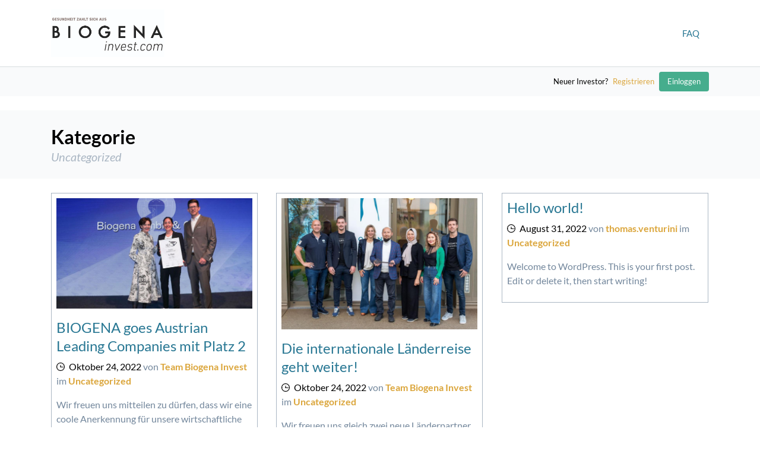

--- FILE ---
content_type: text/html; charset=UTF-8
request_url: https://biogenainvest.at/category/uncategorized/page/2/
body_size: 58596
content:

<!DOCTYPE html>
<html lang="de">
<head>
    <!-- Google Tag Manager -->
        <!-- End Google Tag Manager -->
  
    <meta charset="UTF-8">
    <meta http-equiv="X-UA-Compatible" content="IE=edge">
    <meta name="viewport" content="width=device-width, initial-scale=1">
    <meta name="mobile-web-app-capable" content="yes">
    <meta name="apple-mobile-web-app-capable" content="yes">
    <meta name="apple-mobile-web-app-title" content="Biogena Invest - ">
    <link rel="pingback" href="https://biogenainvest.at/xmlrpc.php">
    <title>Uncategorized &#8211; Seite 2 &#8211; Biogena Invest</title>
<meta name='robots' content='max-image-preview:large' />
<link rel="alternate" type="application/rss+xml" title="Biogena Invest &raquo; Feed" href="https://biogenainvest.at/feed/" />
<link rel="alternate" type="application/rss+xml" title="Biogena Invest &raquo; Kommentar-Feed" href="https://biogenainvest.at/comments/feed/" />
<link rel="alternate" type="application/rss+xml" title="Biogena Invest &raquo; Uncategorized Kategorie-Feed" href="https://biogenainvest.at/category/uncategorized/feed/" />
<style id='wp-img-auto-sizes-contain-inline-css' type='text/css'>
img:is([sizes=auto i],[sizes^="auto," i]){contain-intrinsic-size:3000px 1500px}
/*# sourceURL=wp-img-auto-sizes-contain-inline-css */
</style>
<style id='wp-emoji-styles-inline-css' type='text/css'>

	img.wp-smiley, img.emoji {
		display: inline !important;
		border: none !important;
		box-shadow: none !important;
		height: 1em !important;
		width: 1em !important;
		margin: 0 0.07em !important;
		vertical-align: -0.1em !important;
		background: none !important;
		padding: 0 !important;
	}
/*# sourceURL=wp-emoji-styles-inline-css */
</style>
<style id='wp-block-library-inline-css' type='text/css'>
:root{--wp-block-synced-color:#7a00df;--wp-block-synced-color--rgb:122,0,223;--wp-bound-block-color:var(--wp-block-synced-color);--wp-editor-canvas-background:#ddd;--wp-admin-theme-color:#007cba;--wp-admin-theme-color--rgb:0,124,186;--wp-admin-theme-color-darker-10:#006ba1;--wp-admin-theme-color-darker-10--rgb:0,107,160.5;--wp-admin-theme-color-darker-20:#005a87;--wp-admin-theme-color-darker-20--rgb:0,90,135;--wp-admin-border-width-focus:2px}@media (min-resolution:192dpi){:root{--wp-admin-border-width-focus:1.5px}}.wp-element-button{cursor:pointer}:root .has-very-light-gray-background-color{background-color:#eee}:root .has-very-dark-gray-background-color{background-color:#313131}:root .has-very-light-gray-color{color:#eee}:root .has-very-dark-gray-color{color:#313131}:root .has-vivid-green-cyan-to-vivid-cyan-blue-gradient-background{background:linear-gradient(135deg,#00d084,#0693e3)}:root .has-purple-crush-gradient-background{background:linear-gradient(135deg,#34e2e4,#4721fb 50%,#ab1dfe)}:root .has-hazy-dawn-gradient-background{background:linear-gradient(135deg,#faaca8,#dad0ec)}:root .has-subdued-olive-gradient-background{background:linear-gradient(135deg,#fafae1,#67a671)}:root .has-atomic-cream-gradient-background{background:linear-gradient(135deg,#fdd79a,#004a59)}:root .has-nightshade-gradient-background{background:linear-gradient(135deg,#330968,#31cdcf)}:root .has-midnight-gradient-background{background:linear-gradient(135deg,#020381,#2874fc)}:root{--wp--preset--font-size--normal:16px;--wp--preset--font-size--huge:42px}.has-regular-font-size{font-size:1em}.has-larger-font-size{font-size:2.625em}.has-normal-font-size{font-size:var(--wp--preset--font-size--normal)}.has-huge-font-size{font-size:var(--wp--preset--font-size--huge)}.has-text-align-center{text-align:center}.has-text-align-left{text-align:left}.has-text-align-right{text-align:right}.has-fit-text{white-space:nowrap!important}#end-resizable-editor-section{display:none}.aligncenter{clear:both}.items-justified-left{justify-content:flex-start}.items-justified-center{justify-content:center}.items-justified-right{justify-content:flex-end}.items-justified-space-between{justify-content:space-between}.screen-reader-text{border:0;clip-path:inset(50%);height:1px;margin:-1px;overflow:hidden;padding:0;position:absolute;width:1px;word-wrap:normal!important}.screen-reader-text:focus{background-color:#ddd;clip-path:none;color:#444;display:block;font-size:1em;height:auto;left:5px;line-height:normal;padding:15px 23px 14px;text-decoration:none;top:5px;width:auto;z-index:100000}html :where(.has-border-color){border-style:solid}html :where([style*=border-top-color]){border-top-style:solid}html :where([style*=border-right-color]){border-right-style:solid}html :where([style*=border-bottom-color]){border-bottom-style:solid}html :where([style*=border-left-color]){border-left-style:solid}html :where([style*=border-width]){border-style:solid}html :where([style*=border-top-width]){border-top-style:solid}html :where([style*=border-right-width]){border-right-style:solid}html :where([style*=border-bottom-width]){border-bottom-style:solid}html :where([style*=border-left-width]){border-left-style:solid}html :where(img[class*=wp-image-]){height:auto;max-width:100%}:where(figure){margin:0 0 1em}html :where(.is-position-sticky){--wp-admin--admin-bar--position-offset:var(--wp-admin--admin-bar--height,0px)}@media screen and (max-width:600px){html :where(.is-position-sticky){--wp-admin--admin-bar--position-offset:0px}}

/*# sourceURL=wp-block-library-inline-css */
</style><style id='wp-block-image-inline-css' type='text/css'>
.wp-block-image>a,.wp-block-image>figure>a{display:inline-block}.wp-block-image img{box-sizing:border-box;height:auto;max-width:100%;vertical-align:bottom}@media not (prefers-reduced-motion){.wp-block-image img.hide{visibility:hidden}.wp-block-image img.show{animation:show-content-image .4s}}.wp-block-image[style*=border-radius] img,.wp-block-image[style*=border-radius]>a{border-radius:inherit}.wp-block-image.has-custom-border img{box-sizing:border-box}.wp-block-image.aligncenter{text-align:center}.wp-block-image.alignfull>a,.wp-block-image.alignwide>a{width:100%}.wp-block-image.alignfull img,.wp-block-image.alignwide img{height:auto;width:100%}.wp-block-image .aligncenter,.wp-block-image .alignleft,.wp-block-image .alignright,.wp-block-image.aligncenter,.wp-block-image.alignleft,.wp-block-image.alignright{display:table}.wp-block-image .aligncenter>figcaption,.wp-block-image .alignleft>figcaption,.wp-block-image .alignright>figcaption,.wp-block-image.aligncenter>figcaption,.wp-block-image.alignleft>figcaption,.wp-block-image.alignright>figcaption{caption-side:bottom;display:table-caption}.wp-block-image .alignleft{float:left;margin:.5em 1em .5em 0}.wp-block-image .alignright{float:right;margin:.5em 0 .5em 1em}.wp-block-image .aligncenter{margin-left:auto;margin-right:auto}.wp-block-image :where(figcaption){margin-bottom:1em;margin-top:.5em}.wp-block-image.is-style-circle-mask img{border-radius:9999px}@supports ((-webkit-mask-image:none) or (mask-image:none)) or (-webkit-mask-image:none){.wp-block-image.is-style-circle-mask img{border-radius:0;-webkit-mask-image:url('data:image/svg+xml;utf8,<svg viewBox="0 0 100 100" xmlns="http://www.w3.org/2000/svg"><circle cx="50" cy="50" r="50"/></svg>');mask-image:url('data:image/svg+xml;utf8,<svg viewBox="0 0 100 100" xmlns="http://www.w3.org/2000/svg"><circle cx="50" cy="50" r="50"/></svg>');mask-mode:alpha;-webkit-mask-position:center;mask-position:center;-webkit-mask-repeat:no-repeat;mask-repeat:no-repeat;-webkit-mask-size:contain;mask-size:contain}}:root :where(.wp-block-image.is-style-rounded img,.wp-block-image .is-style-rounded img){border-radius:9999px}.wp-block-image figure{margin:0}.wp-lightbox-container{display:flex;flex-direction:column;position:relative}.wp-lightbox-container img{cursor:zoom-in}.wp-lightbox-container img:hover+button{opacity:1}.wp-lightbox-container button{align-items:center;backdrop-filter:blur(16px) saturate(180%);background-color:#5a5a5a40;border:none;border-radius:4px;cursor:zoom-in;display:flex;height:20px;justify-content:center;opacity:0;padding:0;position:absolute;right:16px;text-align:center;top:16px;width:20px;z-index:100}@media not (prefers-reduced-motion){.wp-lightbox-container button{transition:opacity .2s ease}}.wp-lightbox-container button:focus-visible{outline:3px auto #5a5a5a40;outline:3px auto -webkit-focus-ring-color;outline-offset:3px}.wp-lightbox-container button:hover{cursor:pointer;opacity:1}.wp-lightbox-container button:focus{opacity:1}.wp-lightbox-container button:focus,.wp-lightbox-container button:hover,.wp-lightbox-container button:not(:hover):not(:active):not(.has-background){background-color:#5a5a5a40;border:none}.wp-lightbox-overlay{box-sizing:border-box;cursor:zoom-out;height:100vh;left:0;overflow:hidden;position:fixed;top:0;visibility:hidden;width:100%;z-index:100000}.wp-lightbox-overlay .close-button{align-items:center;cursor:pointer;display:flex;justify-content:center;min-height:40px;min-width:40px;padding:0;position:absolute;right:calc(env(safe-area-inset-right) + 16px);top:calc(env(safe-area-inset-top) + 16px);z-index:5000000}.wp-lightbox-overlay .close-button:focus,.wp-lightbox-overlay .close-button:hover,.wp-lightbox-overlay .close-button:not(:hover):not(:active):not(.has-background){background:none;border:none}.wp-lightbox-overlay .lightbox-image-container{height:var(--wp--lightbox-container-height);left:50%;overflow:hidden;position:absolute;top:50%;transform:translate(-50%,-50%);transform-origin:top left;width:var(--wp--lightbox-container-width);z-index:9999999999}.wp-lightbox-overlay .wp-block-image{align-items:center;box-sizing:border-box;display:flex;height:100%;justify-content:center;margin:0;position:relative;transform-origin:0 0;width:100%;z-index:3000000}.wp-lightbox-overlay .wp-block-image img{height:var(--wp--lightbox-image-height);min-height:var(--wp--lightbox-image-height);min-width:var(--wp--lightbox-image-width);width:var(--wp--lightbox-image-width)}.wp-lightbox-overlay .wp-block-image figcaption{display:none}.wp-lightbox-overlay button{background:none;border:none}.wp-lightbox-overlay .scrim{background-color:#fff;height:100%;opacity:.9;position:absolute;width:100%;z-index:2000000}.wp-lightbox-overlay.active{visibility:visible}@media not (prefers-reduced-motion){.wp-lightbox-overlay.active{animation:turn-on-visibility .25s both}.wp-lightbox-overlay.active img{animation:turn-on-visibility .35s both}.wp-lightbox-overlay.show-closing-animation:not(.active){animation:turn-off-visibility .35s both}.wp-lightbox-overlay.show-closing-animation:not(.active) img{animation:turn-off-visibility .25s both}.wp-lightbox-overlay.zoom.active{animation:none;opacity:1;visibility:visible}.wp-lightbox-overlay.zoom.active .lightbox-image-container{animation:lightbox-zoom-in .4s}.wp-lightbox-overlay.zoom.active .lightbox-image-container img{animation:none}.wp-lightbox-overlay.zoom.active .scrim{animation:turn-on-visibility .4s forwards}.wp-lightbox-overlay.zoom.show-closing-animation:not(.active){animation:none}.wp-lightbox-overlay.zoom.show-closing-animation:not(.active) .lightbox-image-container{animation:lightbox-zoom-out .4s}.wp-lightbox-overlay.zoom.show-closing-animation:not(.active) .lightbox-image-container img{animation:none}.wp-lightbox-overlay.zoom.show-closing-animation:not(.active) .scrim{animation:turn-off-visibility .4s forwards}}@keyframes show-content-image{0%{visibility:hidden}99%{visibility:hidden}to{visibility:visible}}@keyframes turn-on-visibility{0%{opacity:0}to{opacity:1}}@keyframes turn-off-visibility{0%{opacity:1;visibility:visible}99%{opacity:0;visibility:visible}to{opacity:0;visibility:hidden}}@keyframes lightbox-zoom-in{0%{transform:translate(calc((-100vw + var(--wp--lightbox-scrollbar-width))/2 + var(--wp--lightbox-initial-left-position)),calc(-50vh + var(--wp--lightbox-initial-top-position))) scale(var(--wp--lightbox-scale))}to{transform:translate(-50%,-50%) scale(1)}}@keyframes lightbox-zoom-out{0%{transform:translate(-50%,-50%) scale(1);visibility:visible}99%{visibility:visible}to{transform:translate(calc((-100vw + var(--wp--lightbox-scrollbar-width))/2 + var(--wp--lightbox-initial-left-position)),calc(-50vh + var(--wp--lightbox-initial-top-position))) scale(var(--wp--lightbox-scale));visibility:hidden}}
/*# sourceURL=https://biogenainvest.at/wp-includes/blocks/image/style.min.css */
</style>
<style id='wp-block-group-inline-css' type='text/css'>
.wp-block-group{box-sizing:border-box}:where(.wp-block-group.wp-block-group-is-layout-constrained){position:relative}
/*# sourceURL=https://biogenainvest.at/wp-includes/blocks/group/style.min.css */
</style>
<style id='wp-block-paragraph-inline-css' type='text/css'>
.is-small-text{font-size:.875em}.is-regular-text{font-size:1em}.is-large-text{font-size:2.25em}.is-larger-text{font-size:3em}.has-drop-cap:not(:focus):first-letter{float:left;font-size:8.4em;font-style:normal;font-weight:100;line-height:.68;margin:.05em .1em 0 0;text-transform:uppercase}body.rtl .has-drop-cap:not(:focus):first-letter{float:none;margin-left:.1em}p.has-drop-cap.has-background{overflow:hidden}:root :where(p.has-background){padding:1.25em 2.375em}:where(p.has-text-color:not(.has-link-color)) a{color:inherit}p.has-text-align-left[style*="writing-mode:vertical-lr"],p.has-text-align-right[style*="writing-mode:vertical-rl"]{rotate:180deg}
/*# sourceURL=https://biogenainvest.at/wp-includes/blocks/paragraph/style.min.css */
</style>
<style id='global-styles-inline-css' type='text/css'>
:root{--wp--preset--aspect-ratio--square: 1;--wp--preset--aspect-ratio--4-3: 4/3;--wp--preset--aspect-ratio--3-4: 3/4;--wp--preset--aspect-ratio--3-2: 3/2;--wp--preset--aspect-ratio--2-3: 2/3;--wp--preset--aspect-ratio--16-9: 16/9;--wp--preset--aspect-ratio--9-16: 9/16;--wp--preset--color--black: #000000;--wp--preset--color--cyan-bluish-gray: #abb8c3;--wp--preset--color--white: #ffffff;--wp--preset--color--pale-pink: #f78da7;--wp--preset--color--vivid-red: #cf2e2e;--wp--preset--color--luminous-vivid-orange: #ff6900;--wp--preset--color--luminous-vivid-amber: #fcb900;--wp--preset--color--light-green-cyan: #7bdcb5;--wp--preset--color--vivid-green-cyan: #00d084;--wp--preset--color--pale-cyan-blue: #8ed1fc;--wp--preset--color--vivid-cyan-blue: #0693e3;--wp--preset--color--vivid-purple: #9b51e0;--wp--preset--gradient--vivid-cyan-blue-to-vivid-purple: linear-gradient(135deg,rgb(6,147,227) 0%,rgb(155,81,224) 100%);--wp--preset--gradient--light-green-cyan-to-vivid-green-cyan: linear-gradient(135deg,rgb(122,220,180) 0%,rgb(0,208,130) 100%);--wp--preset--gradient--luminous-vivid-amber-to-luminous-vivid-orange: linear-gradient(135deg,rgb(252,185,0) 0%,rgb(255,105,0) 100%);--wp--preset--gradient--luminous-vivid-orange-to-vivid-red: linear-gradient(135deg,rgb(255,105,0) 0%,rgb(207,46,46) 100%);--wp--preset--gradient--very-light-gray-to-cyan-bluish-gray: linear-gradient(135deg,rgb(238,238,238) 0%,rgb(169,184,195) 100%);--wp--preset--gradient--cool-to-warm-spectrum: linear-gradient(135deg,rgb(74,234,220) 0%,rgb(151,120,209) 20%,rgb(207,42,186) 40%,rgb(238,44,130) 60%,rgb(251,105,98) 80%,rgb(254,248,76) 100%);--wp--preset--gradient--blush-light-purple: linear-gradient(135deg,rgb(255,206,236) 0%,rgb(152,150,240) 100%);--wp--preset--gradient--blush-bordeaux: linear-gradient(135deg,rgb(254,205,165) 0%,rgb(254,45,45) 50%,rgb(107,0,62) 100%);--wp--preset--gradient--luminous-dusk: linear-gradient(135deg,rgb(255,203,112) 0%,rgb(199,81,192) 50%,rgb(65,88,208) 100%);--wp--preset--gradient--pale-ocean: linear-gradient(135deg,rgb(255,245,203) 0%,rgb(182,227,212) 50%,rgb(51,167,181) 100%);--wp--preset--gradient--electric-grass: linear-gradient(135deg,rgb(202,248,128) 0%,rgb(113,206,126) 100%);--wp--preset--gradient--midnight: linear-gradient(135deg,rgb(2,3,129) 0%,rgb(40,116,252) 100%);--wp--preset--font-size--small: 13px;--wp--preset--font-size--medium: 20px;--wp--preset--font-size--large: 36px;--wp--preset--font-size--x-large: 42px;--wp--preset--spacing--20: 0.44rem;--wp--preset--spacing--30: 0.67rem;--wp--preset--spacing--40: 1rem;--wp--preset--spacing--50: 1.5rem;--wp--preset--spacing--60: 2.25rem;--wp--preset--spacing--70: 3.38rem;--wp--preset--spacing--80: 5.06rem;--wp--preset--shadow--natural: 6px 6px 9px rgba(0, 0, 0, 0.2);--wp--preset--shadow--deep: 12px 12px 50px rgba(0, 0, 0, 0.4);--wp--preset--shadow--sharp: 6px 6px 0px rgba(0, 0, 0, 0.2);--wp--preset--shadow--outlined: 6px 6px 0px -3px rgb(255, 255, 255), 6px 6px rgb(0, 0, 0);--wp--preset--shadow--crisp: 6px 6px 0px rgb(0, 0, 0);}:where(.is-layout-flex){gap: 0.5em;}:where(.is-layout-grid){gap: 0.5em;}body .is-layout-flex{display: flex;}.is-layout-flex{flex-wrap: wrap;align-items: center;}.is-layout-flex > :is(*, div){margin: 0;}body .is-layout-grid{display: grid;}.is-layout-grid > :is(*, div){margin: 0;}:where(.wp-block-columns.is-layout-flex){gap: 2em;}:where(.wp-block-columns.is-layout-grid){gap: 2em;}:where(.wp-block-post-template.is-layout-flex){gap: 1.25em;}:where(.wp-block-post-template.is-layout-grid){gap: 1.25em;}.has-black-color{color: var(--wp--preset--color--black) !important;}.has-cyan-bluish-gray-color{color: var(--wp--preset--color--cyan-bluish-gray) !important;}.has-white-color{color: var(--wp--preset--color--white) !important;}.has-pale-pink-color{color: var(--wp--preset--color--pale-pink) !important;}.has-vivid-red-color{color: var(--wp--preset--color--vivid-red) !important;}.has-luminous-vivid-orange-color{color: var(--wp--preset--color--luminous-vivid-orange) !important;}.has-luminous-vivid-amber-color{color: var(--wp--preset--color--luminous-vivid-amber) !important;}.has-light-green-cyan-color{color: var(--wp--preset--color--light-green-cyan) !important;}.has-vivid-green-cyan-color{color: var(--wp--preset--color--vivid-green-cyan) !important;}.has-pale-cyan-blue-color{color: var(--wp--preset--color--pale-cyan-blue) !important;}.has-vivid-cyan-blue-color{color: var(--wp--preset--color--vivid-cyan-blue) !important;}.has-vivid-purple-color{color: var(--wp--preset--color--vivid-purple) !important;}.has-black-background-color{background-color: var(--wp--preset--color--black) !important;}.has-cyan-bluish-gray-background-color{background-color: var(--wp--preset--color--cyan-bluish-gray) !important;}.has-white-background-color{background-color: var(--wp--preset--color--white) !important;}.has-pale-pink-background-color{background-color: var(--wp--preset--color--pale-pink) !important;}.has-vivid-red-background-color{background-color: var(--wp--preset--color--vivid-red) !important;}.has-luminous-vivid-orange-background-color{background-color: var(--wp--preset--color--luminous-vivid-orange) !important;}.has-luminous-vivid-amber-background-color{background-color: var(--wp--preset--color--luminous-vivid-amber) !important;}.has-light-green-cyan-background-color{background-color: var(--wp--preset--color--light-green-cyan) !important;}.has-vivid-green-cyan-background-color{background-color: var(--wp--preset--color--vivid-green-cyan) !important;}.has-pale-cyan-blue-background-color{background-color: var(--wp--preset--color--pale-cyan-blue) !important;}.has-vivid-cyan-blue-background-color{background-color: var(--wp--preset--color--vivid-cyan-blue) !important;}.has-vivid-purple-background-color{background-color: var(--wp--preset--color--vivid-purple) !important;}.has-black-border-color{border-color: var(--wp--preset--color--black) !important;}.has-cyan-bluish-gray-border-color{border-color: var(--wp--preset--color--cyan-bluish-gray) !important;}.has-white-border-color{border-color: var(--wp--preset--color--white) !important;}.has-pale-pink-border-color{border-color: var(--wp--preset--color--pale-pink) !important;}.has-vivid-red-border-color{border-color: var(--wp--preset--color--vivid-red) !important;}.has-luminous-vivid-orange-border-color{border-color: var(--wp--preset--color--luminous-vivid-orange) !important;}.has-luminous-vivid-amber-border-color{border-color: var(--wp--preset--color--luminous-vivid-amber) !important;}.has-light-green-cyan-border-color{border-color: var(--wp--preset--color--light-green-cyan) !important;}.has-vivid-green-cyan-border-color{border-color: var(--wp--preset--color--vivid-green-cyan) !important;}.has-pale-cyan-blue-border-color{border-color: var(--wp--preset--color--pale-cyan-blue) !important;}.has-vivid-cyan-blue-border-color{border-color: var(--wp--preset--color--vivid-cyan-blue) !important;}.has-vivid-purple-border-color{border-color: var(--wp--preset--color--vivid-purple) !important;}.has-vivid-cyan-blue-to-vivid-purple-gradient-background{background: var(--wp--preset--gradient--vivid-cyan-blue-to-vivid-purple) !important;}.has-light-green-cyan-to-vivid-green-cyan-gradient-background{background: var(--wp--preset--gradient--light-green-cyan-to-vivid-green-cyan) !important;}.has-luminous-vivid-amber-to-luminous-vivid-orange-gradient-background{background: var(--wp--preset--gradient--luminous-vivid-amber-to-luminous-vivid-orange) !important;}.has-luminous-vivid-orange-to-vivid-red-gradient-background{background: var(--wp--preset--gradient--luminous-vivid-orange-to-vivid-red) !important;}.has-very-light-gray-to-cyan-bluish-gray-gradient-background{background: var(--wp--preset--gradient--very-light-gray-to-cyan-bluish-gray) !important;}.has-cool-to-warm-spectrum-gradient-background{background: var(--wp--preset--gradient--cool-to-warm-spectrum) !important;}.has-blush-light-purple-gradient-background{background: var(--wp--preset--gradient--blush-light-purple) !important;}.has-blush-bordeaux-gradient-background{background: var(--wp--preset--gradient--blush-bordeaux) !important;}.has-luminous-dusk-gradient-background{background: var(--wp--preset--gradient--luminous-dusk) !important;}.has-pale-ocean-gradient-background{background: var(--wp--preset--gradient--pale-ocean) !important;}.has-electric-grass-gradient-background{background: var(--wp--preset--gradient--electric-grass) !important;}.has-midnight-gradient-background{background: var(--wp--preset--gradient--midnight) !important;}.has-small-font-size{font-size: var(--wp--preset--font-size--small) !important;}.has-medium-font-size{font-size: var(--wp--preset--font-size--medium) !important;}.has-large-font-size{font-size: var(--wp--preset--font-size--large) !important;}.has-x-large-font-size{font-size: var(--wp--preset--font-size--x-large) !important;}
/*# sourceURL=global-styles-inline-css */
</style>

<style id='classic-theme-styles-inline-css' type='text/css'>
/*! This file is auto-generated */
.wp-block-button__link{color:#fff;background-color:#32373c;border-radius:9999px;box-shadow:none;text-decoration:none;padding:calc(.667em + 2px) calc(1.333em + 2px);font-size:1.125em}.wp-block-file__button{background:#32373c;color:#fff;text-decoration:none}
/*# sourceURL=/wp-includes/css/classic-themes.min.css */
</style>
<link rel='stylesheet' id='font-awesome-css' href='https://biogenainvest.at/wp-content/plugins/investment-desk/public//css/font-awesome.min.css?ver=4.7.0' type='text/css' media='all' />
<link rel='stylesheet' id='conda-investment-desk-css' href='https://biogenainvest.at/wp-content/plugins/investment-desk/public/css/conda-investment-desk-public.css?ver=1.0.0.2517' type='text/css' media='all' />
<link rel='stylesheet' id='conda-investment-desk-main-css' href='https://biogenainvest.at/wp-content/plugins/investment-desk/public//css/main.min.css?ver=1.0.0.2517' type='text/css' media='all' />
<link rel='stylesheet' id='conda-investment-desk-vite-style-css' href='https://biogenainvest.at/wp-content/plugins/investment-desk/public/../dist/assets/main-3abe90b4.css?ver=1.0.0.2517' type='text/css' media='' />
<link rel='stylesheet' id='ionicons-css' href='https://biogenainvest.at/wp-content/themes/investify-theme/css/ionicons.min.css?ver=2.0.0' type='text/css' media='all' />
<link rel='stylesheet' id='investify-main-css' href='https://biogenainvest.at/wp-content/themes/investify-theme/css/main.min.css?ver=1.0.10' type='text/css' media='all' />
<link rel='stylesheet' id='investify-footer-style-1-css' href='https://biogenainvest.at/wp-content/themes/investify-theme/css/footer-style-1.min.css?ver=1.0.0' type='text/css' media='all' />
<link rel='stylesheet' id='borlabs-cookie-css' href='https://biogenainvest.at/wp-content/cache/borlabs-cookie/borlabs-cookie_1_de.css?ver=2.3.6-8' type='text/css' media='all' />
<script type="text/javascript" src="https://biogenainvest.at/wp-content/plugins/wp-sentry-integration/public/wp-sentry-browser.min.js?ver=8.10.0" id="wp-sentry-browser-bundle-js"></script>
<script type="text/javascript" id="wp-sentry-browser-js-extra">
/* <![CDATA[ */
var wp_sentry = {"environment":"biogena-at","release":"1.0.0","context":{"tags":{"wordpress":"6.9","language":"de"}},"dsn":"https://6c7beff03c82463e99feeddd326ff9c2@sentry.io/1802543"};
//# sourceURL=wp-sentry-browser-js-extra
/* ]]> */
</script>
<script type="text/javascript" id="wp-sentry-browser-js-before">
/* <![CDATA[ */
function wp_sentry_hook(options) { return true; }
//# sourceURL=wp-sentry-browser-js-before
/* ]]> */
</script>
<script type="text/javascript" src="https://biogenainvest.at/wp-content/plugins/wp-sentry-integration/public/wp-sentry-init.js?ver=8.10.0" id="wp-sentry-browser-js"></script>
<script type="text/javascript" src="https://biogenainvest.at/wp-includes/js/jquery/jquery.min.js?ver=3.7.1" id="jquery-core-js"></script>
<script type="text/javascript" src="https://biogenainvest.at/wp-includes/js/jquery/jquery-migrate.min.js?ver=3.4.1" id="jquery-migrate-js"></script>
<script type="text/javascript" id="conda-investment-desk-js-extra">
/* <![CDATA[ */
var lw_translates = {"ajaxurl":"https://biogenainvest.at/wp-admin/admin-ajax.php","apiOrders":"https://api.conda.online/api/orders/","apiPayments":"https://api.conda.online/api/payments/","internal_error":"Kreditkartenzahlung ist aktuell nicht m\u00f6glich","limit_amount_reached":"F\u00fcr den gew\u00fcnschten Investmentbetrag ist aktuell keine Kreditkartenzahlung m\u00f6glich","amount_higher_than_limit":"F\u00fcr den gew\u00fcnschten Investmentbetrag ist aktuell keine Kreditkartenzahlung m\u00f6glich","insufficient_credit":"F\u00fcr den gew\u00fcnschten Investmentbetrag ist aktuell keine Kreditkartenzahlung m\u00f6glich","invalid_status_for_sender":"Ung\u00fcltiger Zahlungsvorgang","authentication_error":"Ihre Karte kontte nicht identifiziert werden","card_already_deactivated":"Ihre Kreditkarte ist f\u00fcr eine Zahlung nicht freigeschalten","unknown_error_returned_by_the_payment_gateway":"Aktuell ist auf Grund technischer Probleme keine Kreditkartenzahlung m\u00f6glich","wallet_type_not_allowed":"F\u00fcr den gew\u00fcnschten Investmentbetrag ist aktuell keine Kreditkartenzahlung m\u00f6glich","incorrect_wallet_status":"F\u00fcr den gew\u00fcnschten Investmentbetrag ist aktuell keine Kreditkartenzahlung m\u00f6glich","amount_not_allowed":"Amount not allowed (higher than refundable amount, or lower than 0.50\u20ac for a card payment, not allowed according to your contract, or too high. Please contact support)","invalid_operation_returned_by_the_payment_gateway":"Aktuell ist auf Grund technischer Probleme keine Kreditkartenzahlung m\u00f6glich","operation_refused_by_the_payment_gateway":"Aktuell ist auf Grund technischer Probleme keine Kreditkartenzahlung m\u00f6glich","internal_error_in_the_payment_gateway":"Aktuell ist auf Grund technischer Probleme keine Kreditkartenzahlung m\u00f6glich","not_allowed_to_do_a_money_in":"Aktuell ist auf Grund technischer Probleme keine Kreditkartenzahlung m\u00f6glich","error_during_money_in":"Aktuell ist auf Grund technischer Probleme keine Kreditkartenzahlung m\u00f6glich","internal_error_in_the_card_payment_processing":"Aktuell ist auf Grund technischer Probleme keine Kreditkartenzahlung m\u00f6glich","error_while_executing_the_operation":"Aktuell ist auf Grund technischer Probleme keine Kreditkartenzahlung m\u00f6glich"};
//# sourceURL=conda-investment-desk-js-extra
/* ]]> */
</script>
<script type="text/javascript" src="https://biogenainvest.at/wp-content/plugins/investment-desk/public/js/conda-investment-desk-public.js?ver=1.0.0.2517" id="conda-investment-desk-js"></script>
<script type="text/javascript" src="https://biogenainvest.at/wp-content/plugins/investment-desk/public/js/popper.min.js?ver=1.0.0.2517" id="conda-investment-desk-popper-js"></script>
<script type="text/javascript" src="https://biogenainvest.at/wp-content/plugins/investment-desk/public/js/tippy-bundle.umd.min.js?ver=1.0.0.2517" id="conda-investment-desk-tippy-js"></script>
<script type="module" src="https://biogenainvest.at/wp-content/plugins/investment-desk/public/../dist/assets/main-fc13c249.js?ver=1.0.0.2517" id="conda-investment-desk-vite-scripts-js"></script>
<script type="text/javascript" id="borlabs-cookie-prioritize-js-extra">
/* <![CDATA[ */
var borlabsCookiePrioritized = {"domain":"biogenainvest.at","path":"/","version":"1","bots":"1","optInJS":{"essential":{"google-tag-manager":""},"functional":{"google-analytics-statistics":"[base64]"},"marketing":{"facebook-pixel":"[base64]"}}};
//# sourceURL=borlabs-cookie-prioritize-js-extra
/* ]]> */
</script>
<script type="text/javascript" src="https://biogenainvest.at/wp-content/plugins/borlabs-cookie/assets/javascript/borlabs-cookie-prioritize.min.js?ver=2.3.6" id="borlabs-cookie-prioritize-js"></script>
<link rel="https://api.w.org/" href="https://biogenainvest.at/wp-json/" /><link rel="alternate" title="JSON" type="application/json" href="https://biogenainvest.at/wp-json/wp/v2/categories/1" /><link rel="EditURI" type="application/rsd+xml" title="RSD" href="https://biogenainvest.at/xmlrpc.php?rsd" />
<meta name="generator" content="WordPress 6.9" />
<!-- Google Tag Manager -->
<script>(function(w,d,s,l,i){w[l]=w[l]||[];w[l].push({"gtm.start":
new Date().getTime(),event:"gtm.js"});var f=d.getElementsByTagName(s)[0],
j=d.createElement(s),dl=l!="dataLayer"?"&l="+l:"";j.async=true;j.src=
"https://www.googletagmanager.com/gtm.js?id="+i+dl;f.parentNode.insertBefore(j,f);
})(window,document,"script","dataLayer","GTM-PLQTV23");</script>
<!-- End Google Tag Manager --><script type='text/javascript'>
                window.condaApiEndpoint = JSON.parse('"https:\/\/api.conda.online\/api\/"');
                window.condaRequiredNaturalProfileAttributesForInvestment = JSON.parse('["date_of_birth","address","postal_code","city","country","nationality","gender","country_of_birth","city_of_birth"]');
                window.condaRequiredNaturalProfileAttributes = JSON.parse('["first_name","last_name"]');
                window.condaLockedAttributes = JSON.parse('[]');
                window.condaNaturalProfileAttributeHidden = JSON.parse('["state","mobile_number"]');
                window.condaLegalProfileAttributeHidden = JSON.parse('["legal_form","registration_authority"]');
                window.condaAllCountries = JSON.parse('[{"key":"AFG","label":"Afghanistan"},{"key":"ALB","label":"Albanien"},{"key":"DZA","label":"Algerien"},{"key":"ASM","label":"Amerikanisch-Samoa"},{"key":"AND","label":"Andorra"},{"key":"AGO","label":"Angola"},{"key":"AIA","label":"Anguilla"},{"key":"ATA","label":"Antarktis"},{"key":"ATG","label":"Antigua und Barbuda"},{"key":"ARG","label":"Argentinien"},{"key":"ARM","label":"Armenien"},{"key":"ABW","label":"Aruba"},{"key":"AUS","label":"Australien"},{"key":"AUT","label":"\u00d6sterreich"},{"key":"AZE","label":"Aserbaidschan"},{"key":"BHS","label":"Bahamas"},{"key":"BHR","label":"Bahrain"},{"key":"BGD","label":"Bangladesch"},{"key":"BRB","label":"Barbados"},{"key":"BLR","label":"Belarus"},{"key":"BEL","label":"Belgien"},{"key":"BLZ","label":"Belize"},{"key":"BEN","label":"Benin"},{"key":"BMU","label":"Bermuda"},{"key":"BTN","label":"Bhutan"},{"key":"BOL","label":"Bolivien"},{"key":"BIH","label":"Bosnien und Herzegowina"},{"key":"BWA","label":"Botsuana"},{"key":"BVT","label":"Bouvetinsel"},{"key":"BRA","label":"Brasilien"},{"key":"IOT","label":"Britisches Territorium im Indischen Ozean"},{"key":"VGB","label":"Britische Jungferninseln"},{"key":"BRN","label":"Brunei Darussalam"},{"key":"BGR","label":"Bulgarien"},{"key":"BFA","label":"Burkina Faso"},{"key":"BDI","label":"Burundi"},{"key":"KHM","label":"Kambodscha"},{"key":"CMR","label":"Kamerun"},{"key":"CAN","label":"Kanada"},{"key":"CPV","label":"Cabo Verde"},{"key":"BES","label":"Karibische Niederlande"},{"key":"CYM","label":"Kaimaninseln"},{"key":"CAF","label":"Zentralafrikanische Republik"},{"key":"TCD","label":"Tschad"},{"key":"CHL","label":"Chile"},{"key":"CHN","label":"China"},{"key":"CXR","label":"Weihnachtsinsel"},{"key":"CCK","label":"Kokosinseln"},{"key":"COL","label":"Kolumbien"},{"key":"COM","label":"Komoren"},{"key":"COG","label":"Kongo-Brazzaville"},{"key":"COD","label":"Kongo-Kinshasa"},{"key":"COK","label":"Cookinseln"},{"key":"CRI","label":"Costa Rica"},{"key":"HRV","label":"Kroatien"},{"key":"CUB","label":"Kuba"},{"key":"CUW","label":"Cura\u00e7ao"},{"key":"CYP","label":"Zypern"},{"key":"CZE","label":"Tschechien"},{"key":"CIV","label":"C\u00f4te d\u2019Ivoire"},{"key":"DNK","label":"D\u00e4nemark"},{"key":"DJI","label":"Dschibuti"},{"key":"DMA","label":"Dominica"},{"key":"DOM","label":"Dominikanische Republik"},{"key":"ECU","label":"Ecuador"},{"key":"EGY","label":"\u00c4gypten"},{"key":"SLV","label":"El Salvador"},{"key":"GNQ","label":"\u00c4quatorialguinea"},{"key":"ERI","label":"Eritrea"},{"key":"EST","label":"Estland"},{"key":"SWZ","label":"Eswatini"},{"key":"ETH","label":"\u00c4thiopien"},{"key":"FLK","label":"Falklandinseln"},{"key":"FRO","label":"F\u00e4r\u00f6er"},{"key":"FJI","label":"Fidschi"},{"key":"FIN","label":"Finnland"},{"key":"FRA","label":"Frankreich"},{"key":"GUF","label":"Franz\u00f6sisch-Guayana"},{"key":"PYF","label":"Franz\u00f6sisch-Polynesien"},{"key":"ATF","label":"Franz\u00f6sische S\u00fcd- und Antarktisgebiete"},{"key":"GAB","label":"Gabun"},{"key":"GMB","label":"Gambia"},{"key":"GEO","label":"Georgien"},{"key":"DEU","label":"Deutschland"},{"key":"GHA","label":"Ghana"},{"key":"GIB","label":"Gibraltar"},{"key":"GRC","label":"Griechenland"},{"key":"GRL","label":"Gr\u00f6nland"},{"key":"GRD","label":"Grenada"},{"key":"GLP","label":"Guadeloupe"},{"key":"GUM","label":"Guam"},{"key":"GTM","label":"Guatemala"},{"key":"GGY","label":"Guernsey"},{"key":"GIN","label":"Guinea"},{"key":"GNB","label":"Guinea-Bissau"},{"key":"GUY","label":"Guyana"},{"key":"HTI","label":"Haiti"},{"key":"HMD","label":"Heard und McDonaldinseln"},{"key":"HND","label":"Honduras"},{"key":"HKG","label":"Sonderverwaltungsregion Hongkong"},{"key":"HUN","label":"Ungarn"},{"key":"ISL","label":"Island"},{"key":"IND","label":"Indien"},{"key":"IDN","label":"Indonesien"},{"key":"IRN","label":"Iran"},{"key":"IRQ","label":"Irak"},{"key":"IRL","label":"Irland"},{"key":"IMN","label":"Isle of Man"},{"key":"ISR","label":"Israel"},{"key":"ITA","label":"Italien"},{"key":"JAM","label":"Jamaika"},{"key":"JPN","label":"Japan"},{"key":"JEY","label":"Jersey"},{"key":"JOR","label":"Jordanien"},{"key":"KAZ","label":"Kasachstan"},{"key":"KEN","label":"Kenia"},{"key":"KIR","label":"Kiribati"},{"key":"XKX","label":"Kosovo"},{"key":"KWT","label":"Kuwait"},{"key":"KGZ","label":"Kirgisistan"},{"key":"LAO","label":"Laos"},{"key":"LVA","label":"Lettland"},{"key":"LBN","label":"Libanon"},{"key":"LSO","label":"Lesotho"},{"key":"LBR","label":"Liberia"},{"key":"LBY","label":"Libyen"},{"key":"LIE","label":"Liechtenstein"},{"key":"LTU","label":"Litauen"},{"key":"LUX","label":"Luxemburg"},{"key":"MAC","label":"Sonderverwaltungsregion Macau"},{"key":"MDG","label":"Madagaskar"},{"key":"MWI","label":"Malawi"},{"key":"MYS","label":"Malaysia"},{"key":"MDV","label":"Malediven"},{"key":"MLI","label":"Mali"},{"key":"MLT","label":"Malta"},{"key":"MHL","label":"Marshallinseln"},{"key":"MTQ","label":"Martinique"},{"key":"MRT","label":"Mauretanien"},{"key":"MUS","label":"Mauritius"},{"key":"MYT","label":"Mayotte"},{"key":"MEX","label":"Mexiko"},{"key":"FSM","label":"Mikronesien"},{"key":"MDA","label":"Republik Moldau"},{"key":"MCO","label":"Monaco"},{"key":"MNG","label":"Mongolei"},{"key":"MNE","label":"Montenegro"},{"key":"MSR","label":"Montserrat"},{"key":"MAR","label":"Marokko"},{"key":"MOZ","label":"Mosambik"},{"key":"MMR","label":"Myanmar"},{"key":"NAM","label":"Namibia"},{"key":"NRU","label":"Nauru"},{"key":"NPL","label":"Nepal"},{"key":"NLD","label":"Niederlande"},{"key":"NCL","label":"Neukaledonien"},{"key":"NZL","label":"Neuseeland"},{"key":"NIC","label":"Nicaragua"},{"key":"NER","label":"Niger"},{"key":"NGA","label":"Nigeria"},{"key":"NIU","label":"Niue"},{"key":"NFK","label":"Norfolkinsel"},{"key":"PRK","label":"Nordkorea"},{"key":"MKD","label":"Nordmazedonien"},{"key":"MNP","label":"N\u00f6rdliche Marianen"},{"key":"NOR","label":"Norwegen"},{"key":"OMN","label":"Oman"},{"key":"PAK","label":"Pakistan"},{"key":"PLW","label":"Palau"},{"key":"PSE","label":"Pal\u00e4stinensische Autonomiegebiete"},{"key":"PAN","label":"Panama"},{"key":"PNG","label":"Papua-Neuguinea"},{"key":"PRY","label":"Paraguay"},{"key":"PER","label":"Peru"},{"key":"PHL","label":"Philippinen"},{"key":"PCN","label":"Pitcairninseln"},{"key":"POL","label":"Polen"},{"key":"PRT","label":"Portugal"},{"key":"PRI","label":"Puerto Rico"},{"key":"QAT","label":"Katar"},{"key":"ROU","label":"Rum\u00e4nien"},{"key":"RUS","label":"Russland"},{"key":"RWA","label":"Ruanda"},{"key":"REU","label":"R\u00e9union"},{"key":"WSM","label":"Samoa"},{"key":"SMR","label":"San Marino"},{"key":"SAU","label":"Saudi-Arabien"},{"key":"SEN","label":"Senegal"},{"key":"SRB","label":"Serbien"},{"key":"SYC","label":"Seychellen"},{"key":"SLE","label":"Sierra Leone"},{"key":"SGP","label":"Singapur"},{"key":"SXM","label":"Sint Maarten"},{"key":"SVK","label":"Slowakei"},{"key":"SVN","label":"Slowenien"},{"key":"SLB","label":"Salomonen"},{"key":"SOM","label":"Somalia"},{"key":"ZAF","label":"S\u00fcdafrika"},{"key":"SGS","label":"S\u00fcdgeorgien und die S\u00fcdlichen Sandwichinseln"},{"key":"KOR","label":"S\u00fcdkorea"},{"key":"SSD","label":"S\u00fcdsudan"},{"key":"ESP","label":"Spanien"},{"key":"LKA","label":"Sri Lanka"},{"key":"BLM","label":"St. Barth\u00e9lemy"},{"key":"SHN","label":"St. Helena"},{"key":"KNA","label":"St. Kitts und Nevis"},{"key":"LCA","label":"St. Lucia"},{"key":"MAF","label":"St. Martin"},{"key":"SPM","label":"St. Pierre und Miquelon"},{"key":"VCT","label":"St. Vincent und die Grenadinen"},{"key":"SDN","label":"Sudan"},{"key":"SUR","label":"Suriname"},{"key":"SJM","label":"Spitzbergen und Jan Mayen"},{"key":"SWE","label":"Schweden"},{"key":"CHE","label":"Schweiz"},{"key":"SYR","label":"Syrien"},{"key":"STP","label":"S\u00e3o Tom\u00e9 und Pr\u00edncipe"},{"key":"TWN","label":"Taiwan"},{"key":"TJK","label":"Tadschikistan"},{"key":"TZA","label":"Tansania"},{"key":"THA","label":"Thailand"},{"key":"TLS","label":"Timor-Leste"},{"key":"TGO","label":"Togo"},{"key":"TKL","label":"Tokelau"},{"key":"TON","label":"Tonga"},{"key":"TTO","label":"Trinidad und Tobago"},{"key":"TUN","label":"Tunesien"},{"key":"TUR","label":"T\u00fcrkei"},{"key":"TKM","label":"Turkmenistan"},{"key":"TCA","label":"Turks- und Caicosinseln"},{"key":"TUV","label":"Tuvalu"},{"key":"UMI","label":"Amerikanische \u00dcberseeinseln"},{"key":"VIR","label":"Amerikanische Jungferninseln"},{"key":"UGA","label":"Uganda"},{"key":"UKR","label":"Ukraine"},{"key":"ARE","label":"Vereinigte Arabische Emirate"},{"key":"GBR","label":"Vereinigtes K\u00f6nigreich"},{"key":"USA","label":"Vereinigte Staaten"},{"key":"URY","label":"Uruguay"},{"key":"UZB","label":"Usbekistan"},{"key":"VUT","label":"Vanuatu"},{"key":"VAT","label":"Vatikanstadt"},{"key":"VEN","label":"Venezuela"},{"key":"VNM","label":"Vietnam"},{"key":"WLF","label":"Wallis und Futuna"},{"key":"ESH","label":"Westsahara"},{"key":"YEM","label":"Jemen"},{"key":"ZMB","label":"Sambia"},{"key":"ZWE","label":"Simbabwe"},{"key":"ALA","label":"\u00c5landinseln"}]');
                window.condaSelectableCountries = JSON.parse('["AFG","ALB","DZA","ASM","AND","AGO","AIA","ATA","ATG","ARG","ARM","ABW","AUS","AUT","AZE","BHS","BHR","BGD","BRB","BLR","BEL","BLZ","BEN","BMU","BTN","BOL","BIH","BWA","BVT","BRA","IOT","VGB","BRN","BGR","BFA","BDI","KHM","CMR","CAN","CPV","BES","CYM","CAF","TCD","CHL","CHN","CXR","CCK","COL","COM","COG","COD","COK","CRI","HRV","CUB","CUW","CYP","CZE","CIV","DNK","DJI","DMA","DOM","ECU","EGY","SLV","GNQ","ERI","EST","SWZ","ETH","FLK","FRO","FJI","FIN","FRA","GUF","PYF","ATF","GAB","GMB","GEO","DEU","GHA","GIB","GRC","GRL","GRD","GLP","GUM","GTM","GGY","GIN","GNB","GUY","HTI","HMD","HND","HKG","HUN","ISL","IND","IDN","IRN","IRQ","IRL","IMN","ISR","ITA","JAM","JPN","JEY","JOR","KAZ","KEN","KIR","XKX","KWT","KGZ","LAO","LVA","LBN","LSO","LBR","LBY","LIE","LTU","LUX","MAC","MDG","MWI","MYS","MDV","MLI","MLT","MHL","MTQ","MRT","MUS","MYT","MEX","FSM","MDA","MCO","MNG","MNE","MSR","MAR","MOZ","MMR","NAM","NRU","NPL","NLD","NCL","NZL","NIC","NER","NGA","NIU","NFK","PRK","MKD","MNP","NOR","OMN","PAK","PLW","PSE","PAN","PNG","PRY","PER","PHL","PCN","POL","PRT","PRI","QAT","ROU","RUS","RWA","REU","WSM","SMR","SAU","SEN","SRB","SYC","SLE","SGP","SXM","SVK","SVN","SLB","SOM","ZAF","SGS","KOR","SSD","ESP","LKA","BLM","SHN","KNA","LCA","MAF","SPM","VCT","SDN","SUR","SJM","SWE","CHE","SYR","STP","TWN","TJK","TZA","THA","TLS","TGO","TKL","TON","TTO","TUN","TUR","TKM","TCA","TUV","UMI","VIR","UGA","UKR","ARE","GBR","USA","URY","UZB","VUT","VAT","VEN","VNM","WLF","ESH","YEM","ZMB","ZWE","ALA"]');
                window.condaPepSettings = JSON.parse('{"required_additional_pep_information":false,"show_was_politically_exposed_option":false}');
                window.platformSettings = JSON.parse('{"platform_name":"biogena-at","terms_url":"https:\/\/biogenainvest.at\/nutzungsbedingungen","privacy_url":"https:\/\/biogenainvest.at\/datenschutzerklaerung","admin_email":"office@biogenainvest.com","is_iban_from_bank_account":false,"disable_iban_bic_validation":false,"payment_qr_code_type":"epc","currency":"EUR","compliance_profile":null,"active_payment_account":"lemonway","compliance_profile_required_fields":[],"legal_compliance_profile_required_fields":[],"lockable_natural_profile_attributes":[],"lockable_natural_profile_relations":[],"lockable_legal_profile_attributes":[],"lockable_legal_profile_relations":[],"locked_natural_profile_attributes":["first_name","last_name","gender","date_of_birth","nationality","city_of_birth","country_of_birth"],"external_security_link":null,"legal_profiles_active":true,"voucherify_active":false,"self_disclosure_form_url":[],"membership_management_active":false,"gift_membership":false,"gift_membership_faq":"Gift Membership FAQ","gift_membership_faq_url":null,"certificate":false,"investment_desk_settings":{"use_new_theme":false,"single_campaign_style":"style_1","lock_details_tab":true,"lock_documents_tab":true,"lock_investors_room_tab":true,"show_tos_for_unauthenticated_users":false,"show_minimum_investment_instead_of_minimum_funding":false,"hide_percentage_on_knob":false,"hide_funding_indicator_on_knob":false,"hide_funding_max_on_knob":false,"show_dropdown_on_hover":false,"hide_company_account":false,"hide_create_company_account":false,"hide_latest_investments":false,"wallet_currency":null,"show_language_select_menu_in_header":false,"onboarding_flow":false,"use_v2_frontend":true,"use_v2_frontend_investment_process":false,"use_v2_frontend_portfolio_dashboard":false,"use_v2_frontend_portfolio_investments":false,"use_external_kyc":false,"use_voucherify_coupon_code":false,"emission_use_asset_title_in_preview_calculation":false,"emission_hide_investment_amount_row":false,"show_contract_interest_rate_investment_process":false,"restrict_campaign_access_to_kyc_identity_verified_users":false,"redirect_url_after_login":null,"login_only_via_external_identity_provider":null,"hide_cent_values":false,"use_swiss_currency_format":false,"queue_it":false,"queue_it_customer_id":"conda","right_of_withdrawal":false,"consequences_of_revocation":false,"enable_cancel_orders_button":false},"require_kyc_id_for_investments":true,"require_kyc_bank_for_investments":false,"require_kyc_address_for_investments":false,"require_kyc_tax_for_investments":false,"redirect_to_another_platform":false,"redirection_url":null,"redirect_on_login":false,"redirect_on_register":false}');
                window.showPostalAddressFields = JSON.parse('false');
                window.condaRequiredLegalProfileAttributes = JSON.parse('["company_name"]');
                window.condaRequiredLegalProfileAttributesForInvestment = JSON.parse('["company_name","registration_number","address","postal_code","city","country","description"]');
                window.condaCurrentLanguage = JSON.parse('"de"');
                window.condaRequiredNaturalProfileDocuments = JSON.parse('{"address":false,"bank":false,"identity":false}');
                window.condaAccountLink = JSON.parse('"https:\/\/biogenainvest.at\/accounts\/"');
                window.condaOrdersLink = JSON.parse('"https:\/\/biogenainvest.at\/orders\/"');
                window.condaRequiredLegalProfileDocuments = JSON.parse('{"legal":false,"bank":false}');
                </script><link rel="icon" href="https://biogenainvest.at/wp-content/uploads/2022/09/cropped-biogena-dude-32x32.jpg" sizes="32x32" />
<link rel="icon" href="https://biogenainvest.at/wp-content/uploads/2022/09/cropped-biogena-dude-192x192.jpg" sizes="192x192" />
<link rel="apple-touch-icon" href="https://biogenainvest.at/wp-content/uploads/2022/09/cropped-biogena-dude-180x180.jpg" />
<meta name="msapplication-TileImage" content="https://biogenainvest.at/wp-content/uploads/2022/09/cropped-biogena-dude-270x270.jpg" />
<style id="kirki-inline-styles">.nav a.nav-item{font-family:Lato;font-size:15px;font-weight:400;text-transform:uppercase;}h1{color:#287793;}h2{color:#287793;}h3{color:#287793;}h4{color:#287793;}h5{color:#287793;}h6{color:#287793;}body{font-family:Lato;font-size:16px;font-weight:400;line-height:1.5;text-align:left;text-transform:none;color:#73879c;background-color:#ffffff;}body.theme-v2 .hero_info,body.theme-v2 .hero_info h3,body.theme-v2 h5.team-member-name{font-family:Lato !important;font-size:16px !important;font-weight:400;line-height:1.5 !important;text-align:left !important;text-transform:none !important;color:#73879c !important;}.active.active-bg-primary:not(:hover),.bg-after-primary,.bg-after-primary:after,.bg-before-primary,.bg-before-primary:before,.bg-hover-primary:hover,.bg-primary-hover:hover,.bg-primary:not(:hover):not(.frontend-v2 *),.bg-text-color,.cta_button_2:hover,.i-btn-primary:not(:hover),.slider-footer,body.theme-v2 .campaign-detail-sidebar-header{background-color:#287793!important;}.active.active-text-primary,.cta_button_2,.i-btn-primary:hover,.main-nav .menu a.dropdown-title-nav.nav-item:not(.active):not(:hover),.main-nav .menu a.nav-item:not(:hover):not(.active),.region-list a,.text-hover-primary:hover,.text-primary:not(.nav-item):not(.active-text-secondary){color:#287793!important;}.active.active-border-primary,.border-hover-primary:hover,.border-primary:not(:hover),.cta_button_2,.i-btn-primary:hover{border-color:#287793!important;}:root{--conda-primary-color:#287793;--conda-secondary-color:#dba63c;}.bg-hover-secondary:hover,.bg-secondary:not(:hover):not(.frontend-v2 *),.i-btn-secondary:not(:hover),.incentives-overlay,.investment-process .incentives-overlay:hover,.owl-dot.active span,.tile-investment-bar-filling,input[type=checkbox]:checked:after{background-color:#dba63c!important;}input::-webkit-file-upload-button{background-color:#dba63c;}input::-ms-browse{background-color:#dba63c;}body.theme-v2 .campaign-tab-text:hover,body.theme-v2 li.tablinks.active .campaign-tab-text{border-bottom-color:#dba63c!important;}.account-nav a.active:hover,.active.active-text-secondary,.header-main .main-nav .menu a.dropdown-title-nav.nav-item.active,.header-main .main-nav .menu a.dropdown-title-nav.nav-item:hover,.header-main .main-nav .menu a.nav-item:hover,.i-btn-secondary:hover,.read-more-link,.text-hover-secondary:hover,.text-secondary,a,blockquote,input[type=radio]:checked:after,main a:not(.i-btn):not(.cwb-btn):not(.nav-item):not([class*="text"]):not(.sow-social-media-button):not([href="javascript:void(0)"]){color:#dba63c;}.tos-modal-content a{color:#dba63c!important;}.active.active-border-secondary,.b-b-3-secondary,.border-hover-secondary:hover,.border-secondary:hover,.border-secondary:not(:hover),.i-btn-secondary:hover,.subscribe input[type="email"]:active,.subscribe input[type="email"]:focus,blockquote,input[type="date"]:focus,input[type="email"]:focus,input[type="file"]:focus,input[type="month"]:focus,input[type="number"]:focus,input[type="password"]:focus,input[type="search"]:focus,input[type="text"]:focus,input[type=radio]:checked:after:not(.frontend-v2 *),select:focus,textarea:focus{border-color:#dba63c;}.selected .b-r-secondary{border-right-color:#dba63c!important;}{border-color:#dba63c!important;}body.theme-v2 .tile-investment-bar-filling-secondary{background-color:#5C90BF!important;}.tile-company-logo{border-color:#5C90BF!important;}.account-nav a.active,.so-widget-conda-call-to-action-widget .cwb-cta-item .cwb-cta-item-inner .cwb-cta-content,.text-gray-blue,body.theme-v2 .no-colored-headline{color:#000000;}body.theme-v2 hr{background-color:#000000;}.tos-modal-content *:not(a):not(.i-btn){color:#000000!important;}body.theme-v2 .primary-box{color:#73879c!important;}.campaign-tabs-holder{border-color:#ffffff!important;}footer .bottom-widget-area{background-color:#f4f4f4;}footer .bottom-2-widget-area{background-color:#f4f4f4;}footer .bottom-3-widget-area{background-color:#287793;}footer .footer-widget-area{background-color:#287793!important;}footer .copyright-widget-area.bg-primary{background-color:#287793!important;}.graph-max.bg-gray-light{background-color:#d7dcde!important;}.graph-invested.bg-primary{background-color:#287793!important;}.graph-invested.bg-secondary{background-color:#287793!important;}.graph-invested.bg-graph-total{background-color:#dba63c!important;}.border-white.border-hover-white,div.graph-min.border-black.border-hover-black{border-color:#dba63c;}@media (min-width: 768px){body.theme-v2 .campaign-detail-sidebar-header h4{color:#287793!important;}}/* latin-ext */
@font-face {
  font-family: 'Lato';
  font-style: italic;
  font-weight: 400;
  font-display: swap;
  src: url(https://biogenainvest.at/wp-content/fonts/lato/S6u8w4BMUTPHjxsAUi-qJCY.woff2) format('woff2');
  unicode-range: U+0100-02BA, U+02BD-02C5, U+02C7-02CC, U+02CE-02D7, U+02DD-02FF, U+0304, U+0308, U+0329, U+1D00-1DBF, U+1E00-1E9F, U+1EF2-1EFF, U+2020, U+20A0-20AB, U+20AD-20C0, U+2113, U+2C60-2C7F, U+A720-A7FF;
}
/* latin */
@font-face {
  font-family: 'Lato';
  font-style: italic;
  font-weight: 400;
  font-display: swap;
  src: url(https://biogenainvest.at/wp-content/fonts/lato/S6u8w4BMUTPHjxsAXC-q.woff2) format('woff2');
  unicode-range: U+0000-00FF, U+0131, U+0152-0153, U+02BB-02BC, U+02C6, U+02DA, U+02DC, U+0304, U+0308, U+0329, U+2000-206F, U+20AC, U+2122, U+2191, U+2193, U+2212, U+2215, U+FEFF, U+FFFD;
}
/* latin-ext */
@font-face {
  font-family: 'Lato';
  font-style: normal;
  font-weight: 300;
  font-display: swap;
  src: url(https://biogenainvest.at/wp-content/fonts/lato/S6u9w4BMUTPHh7USSwaPGR_p.woff2) format('woff2');
  unicode-range: U+0100-02BA, U+02BD-02C5, U+02C7-02CC, U+02CE-02D7, U+02DD-02FF, U+0304, U+0308, U+0329, U+1D00-1DBF, U+1E00-1E9F, U+1EF2-1EFF, U+2020, U+20A0-20AB, U+20AD-20C0, U+2113, U+2C60-2C7F, U+A720-A7FF;
}
/* latin */
@font-face {
  font-family: 'Lato';
  font-style: normal;
  font-weight: 300;
  font-display: swap;
  src: url(https://biogenainvest.at/wp-content/fonts/lato/S6u9w4BMUTPHh7USSwiPGQ.woff2) format('woff2');
  unicode-range: U+0000-00FF, U+0131, U+0152-0153, U+02BB-02BC, U+02C6, U+02DA, U+02DC, U+0304, U+0308, U+0329, U+2000-206F, U+20AC, U+2122, U+2191, U+2193, U+2212, U+2215, U+FEFF, U+FFFD;
}
/* latin-ext */
@font-face {
  font-family: 'Lato';
  font-style: normal;
  font-weight: 400;
  font-display: swap;
  src: url(https://biogenainvest.at/wp-content/fonts/lato/S6uyw4BMUTPHjxAwXjeu.woff2) format('woff2');
  unicode-range: U+0100-02BA, U+02BD-02C5, U+02C7-02CC, U+02CE-02D7, U+02DD-02FF, U+0304, U+0308, U+0329, U+1D00-1DBF, U+1E00-1E9F, U+1EF2-1EFF, U+2020, U+20A0-20AB, U+20AD-20C0, U+2113, U+2C60-2C7F, U+A720-A7FF;
}
/* latin */
@font-face {
  font-family: 'Lato';
  font-style: normal;
  font-weight: 400;
  font-display: swap;
  src: url(https://biogenainvest.at/wp-content/fonts/lato/S6uyw4BMUTPHjx4wXg.woff2) format('woff2');
  unicode-range: U+0000-00FF, U+0131, U+0152-0153, U+02BB-02BC, U+02C6, U+02DA, U+02DC, U+0304, U+0308, U+0329, U+2000-206F, U+20AC, U+2122, U+2191, U+2193, U+2212, U+2215, U+FEFF, U+FFFD;
}
/* latin-ext */
@font-face {
  font-family: 'Lato';
  font-style: normal;
  font-weight: 700;
  font-display: swap;
  src: url(https://biogenainvest.at/wp-content/fonts/lato/S6u9w4BMUTPHh6UVSwaPGR_p.woff2) format('woff2');
  unicode-range: U+0100-02BA, U+02BD-02C5, U+02C7-02CC, U+02CE-02D7, U+02DD-02FF, U+0304, U+0308, U+0329, U+1D00-1DBF, U+1E00-1E9F, U+1EF2-1EFF, U+2020, U+20A0-20AB, U+20AD-20C0, U+2113, U+2C60-2C7F, U+A720-A7FF;
}
/* latin */
@font-face {
  font-family: 'Lato';
  font-style: normal;
  font-weight: 700;
  font-display: swap;
  src: url(https://biogenainvest.at/wp-content/fonts/lato/S6u9w4BMUTPHh6UVSwiPGQ.woff2) format('woff2');
  unicode-range: U+0000-00FF, U+0131, U+0152-0153, U+02BB-02BC, U+02C6, U+02DA, U+02DC, U+0304, U+0308, U+0329, U+2000-206F, U+20AC, U+2122, U+2191, U+2193, U+2212, U+2215, U+FEFF, U+FFFD;
}/* latin-ext */
@font-face {
  font-family: 'Lato';
  font-style: italic;
  font-weight: 400;
  font-display: swap;
  src: url(https://biogenainvest.at/wp-content/fonts/lato/S6u8w4BMUTPHjxsAUi-qJCY.woff2) format('woff2');
  unicode-range: U+0100-02BA, U+02BD-02C5, U+02C7-02CC, U+02CE-02D7, U+02DD-02FF, U+0304, U+0308, U+0329, U+1D00-1DBF, U+1E00-1E9F, U+1EF2-1EFF, U+2020, U+20A0-20AB, U+20AD-20C0, U+2113, U+2C60-2C7F, U+A720-A7FF;
}
/* latin */
@font-face {
  font-family: 'Lato';
  font-style: italic;
  font-weight: 400;
  font-display: swap;
  src: url(https://biogenainvest.at/wp-content/fonts/lato/S6u8w4BMUTPHjxsAXC-q.woff2) format('woff2');
  unicode-range: U+0000-00FF, U+0131, U+0152-0153, U+02BB-02BC, U+02C6, U+02DA, U+02DC, U+0304, U+0308, U+0329, U+2000-206F, U+20AC, U+2122, U+2191, U+2193, U+2212, U+2215, U+FEFF, U+FFFD;
}
/* latin-ext */
@font-face {
  font-family: 'Lato';
  font-style: normal;
  font-weight: 300;
  font-display: swap;
  src: url(https://biogenainvest.at/wp-content/fonts/lato/S6u9w4BMUTPHh7USSwaPGR_p.woff2) format('woff2');
  unicode-range: U+0100-02BA, U+02BD-02C5, U+02C7-02CC, U+02CE-02D7, U+02DD-02FF, U+0304, U+0308, U+0329, U+1D00-1DBF, U+1E00-1E9F, U+1EF2-1EFF, U+2020, U+20A0-20AB, U+20AD-20C0, U+2113, U+2C60-2C7F, U+A720-A7FF;
}
/* latin */
@font-face {
  font-family: 'Lato';
  font-style: normal;
  font-weight: 300;
  font-display: swap;
  src: url(https://biogenainvest.at/wp-content/fonts/lato/S6u9w4BMUTPHh7USSwiPGQ.woff2) format('woff2');
  unicode-range: U+0000-00FF, U+0131, U+0152-0153, U+02BB-02BC, U+02C6, U+02DA, U+02DC, U+0304, U+0308, U+0329, U+2000-206F, U+20AC, U+2122, U+2191, U+2193, U+2212, U+2215, U+FEFF, U+FFFD;
}
/* latin-ext */
@font-face {
  font-family: 'Lato';
  font-style: normal;
  font-weight: 400;
  font-display: swap;
  src: url(https://biogenainvest.at/wp-content/fonts/lato/S6uyw4BMUTPHjxAwXjeu.woff2) format('woff2');
  unicode-range: U+0100-02BA, U+02BD-02C5, U+02C7-02CC, U+02CE-02D7, U+02DD-02FF, U+0304, U+0308, U+0329, U+1D00-1DBF, U+1E00-1E9F, U+1EF2-1EFF, U+2020, U+20A0-20AB, U+20AD-20C0, U+2113, U+2C60-2C7F, U+A720-A7FF;
}
/* latin */
@font-face {
  font-family: 'Lato';
  font-style: normal;
  font-weight: 400;
  font-display: swap;
  src: url(https://biogenainvest.at/wp-content/fonts/lato/S6uyw4BMUTPHjx4wXg.woff2) format('woff2');
  unicode-range: U+0000-00FF, U+0131, U+0152-0153, U+02BB-02BC, U+02C6, U+02DA, U+02DC, U+0304, U+0308, U+0329, U+2000-206F, U+20AC, U+2122, U+2191, U+2193, U+2212, U+2215, U+FEFF, U+FFFD;
}
/* latin-ext */
@font-face {
  font-family: 'Lato';
  font-style: normal;
  font-weight: 700;
  font-display: swap;
  src: url(https://biogenainvest.at/wp-content/fonts/lato/S6u9w4BMUTPHh6UVSwaPGR_p.woff2) format('woff2');
  unicode-range: U+0100-02BA, U+02BD-02C5, U+02C7-02CC, U+02CE-02D7, U+02DD-02FF, U+0304, U+0308, U+0329, U+1D00-1DBF, U+1E00-1E9F, U+1EF2-1EFF, U+2020, U+20A0-20AB, U+20AD-20C0, U+2113, U+2C60-2C7F, U+A720-A7FF;
}
/* latin */
@font-face {
  font-family: 'Lato';
  font-style: normal;
  font-weight: 700;
  font-display: swap;
  src: url(https://biogenainvest.at/wp-content/fonts/lato/S6u9w4BMUTPHh6UVSwiPGQ.woff2) format('woff2');
  unicode-range: U+0000-00FF, U+0131, U+0152-0153, U+02BB-02BC, U+02C6, U+02DA, U+02DC, U+0304, U+0308, U+0329, U+2000-206F, U+20AC, U+2122, U+2191, U+2193, U+2212, U+2215, U+FEFF, U+FFFD;
}/* latin-ext */
@font-face {
  font-family: 'Lato';
  font-style: italic;
  font-weight: 400;
  font-display: swap;
  src: url(https://biogenainvest.at/wp-content/fonts/lato/S6u8w4BMUTPHjxsAUi-qJCY.woff2) format('woff2');
  unicode-range: U+0100-02BA, U+02BD-02C5, U+02C7-02CC, U+02CE-02D7, U+02DD-02FF, U+0304, U+0308, U+0329, U+1D00-1DBF, U+1E00-1E9F, U+1EF2-1EFF, U+2020, U+20A0-20AB, U+20AD-20C0, U+2113, U+2C60-2C7F, U+A720-A7FF;
}
/* latin */
@font-face {
  font-family: 'Lato';
  font-style: italic;
  font-weight: 400;
  font-display: swap;
  src: url(https://biogenainvest.at/wp-content/fonts/lato/S6u8w4BMUTPHjxsAXC-q.woff2) format('woff2');
  unicode-range: U+0000-00FF, U+0131, U+0152-0153, U+02BB-02BC, U+02C6, U+02DA, U+02DC, U+0304, U+0308, U+0329, U+2000-206F, U+20AC, U+2122, U+2191, U+2193, U+2212, U+2215, U+FEFF, U+FFFD;
}
/* latin-ext */
@font-face {
  font-family: 'Lato';
  font-style: normal;
  font-weight: 300;
  font-display: swap;
  src: url(https://biogenainvest.at/wp-content/fonts/lato/S6u9w4BMUTPHh7USSwaPGR_p.woff2) format('woff2');
  unicode-range: U+0100-02BA, U+02BD-02C5, U+02C7-02CC, U+02CE-02D7, U+02DD-02FF, U+0304, U+0308, U+0329, U+1D00-1DBF, U+1E00-1E9F, U+1EF2-1EFF, U+2020, U+20A0-20AB, U+20AD-20C0, U+2113, U+2C60-2C7F, U+A720-A7FF;
}
/* latin */
@font-face {
  font-family: 'Lato';
  font-style: normal;
  font-weight: 300;
  font-display: swap;
  src: url(https://biogenainvest.at/wp-content/fonts/lato/S6u9w4BMUTPHh7USSwiPGQ.woff2) format('woff2');
  unicode-range: U+0000-00FF, U+0131, U+0152-0153, U+02BB-02BC, U+02C6, U+02DA, U+02DC, U+0304, U+0308, U+0329, U+2000-206F, U+20AC, U+2122, U+2191, U+2193, U+2212, U+2215, U+FEFF, U+FFFD;
}
/* latin-ext */
@font-face {
  font-family: 'Lato';
  font-style: normal;
  font-weight: 400;
  font-display: swap;
  src: url(https://biogenainvest.at/wp-content/fonts/lato/S6uyw4BMUTPHjxAwXjeu.woff2) format('woff2');
  unicode-range: U+0100-02BA, U+02BD-02C5, U+02C7-02CC, U+02CE-02D7, U+02DD-02FF, U+0304, U+0308, U+0329, U+1D00-1DBF, U+1E00-1E9F, U+1EF2-1EFF, U+2020, U+20A0-20AB, U+20AD-20C0, U+2113, U+2C60-2C7F, U+A720-A7FF;
}
/* latin */
@font-face {
  font-family: 'Lato';
  font-style: normal;
  font-weight: 400;
  font-display: swap;
  src: url(https://biogenainvest.at/wp-content/fonts/lato/S6uyw4BMUTPHjx4wXg.woff2) format('woff2');
  unicode-range: U+0000-00FF, U+0131, U+0152-0153, U+02BB-02BC, U+02C6, U+02DA, U+02DC, U+0304, U+0308, U+0329, U+2000-206F, U+20AC, U+2122, U+2191, U+2193, U+2212, U+2215, U+FEFF, U+FFFD;
}
/* latin-ext */
@font-face {
  font-family: 'Lato';
  font-style: normal;
  font-weight: 700;
  font-display: swap;
  src: url(https://biogenainvest.at/wp-content/fonts/lato/S6u9w4BMUTPHh6UVSwaPGR_p.woff2) format('woff2');
  unicode-range: U+0100-02BA, U+02BD-02C5, U+02C7-02CC, U+02CE-02D7, U+02DD-02FF, U+0304, U+0308, U+0329, U+1D00-1DBF, U+1E00-1E9F, U+1EF2-1EFF, U+2020, U+20A0-20AB, U+20AD-20C0, U+2113, U+2C60-2C7F, U+A720-A7FF;
}
/* latin */
@font-face {
  font-family: 'Lato';
  font-style: normal;
  font-weight: 700;
  font-display: swap;
  src: url(https://biogenainvest.at/wp-content/fonts/lato/S6u9w4BMUTPHh6UVSwiPGQ.woff2) format('woff2');
  unicode-range: U+0000-00FF, U+0131, U+0152-0153, U+02BB-02BC, U+02C6, U+02DA, U+02DC, U+0304, U+0308, U+0329, U+2000-206F, U+20AC, U+2122, U+2191, U+2193, U+2212, U+2215, U+FEFF, U+FFFD;
}</style>
    
            <style>
                                                                @font-face {
                        font-family: 'Lato';
                        src: url('https://biogenainvest.at/wp-content/fonts-fix/Lato/Lato-Light.woff') format('woff');
                        font-weight: 300;
                        font-style: normal;
                    }
                                                                                @font-face {
                        font-family: 'Lato';
                        src: url('https://biogenainvest.at/wp-content/fonts-fix/Lato/Lato-Regular.woff') format('woff');
                        font-weight: 400;
                        font-style: normal;
                    }
                                                                                @font-face {
                        font-family: 'Lato';
                        src: url('https://biogenainvest.at/wp-content/fonts-fix/Lato/Lato-Regular.woff') format('woff');
                        font-weight: 500;
                        font-style: normal;
                    }
                                                                                @font-face {
                        font-family: 'Lato';
                        src: url('https://biogenainvest.at/wp-content/fonts-fix/Lato/Lato-Bold.woff') format('woff');
                        font-weight: 700;
                        font-style: normal;
                    }
                                        body {
                font-family: 'Lato' !important;
            }   
        </style>
        

<style>
    :root {
--conda-primary-color-50: #d6ecf4;--conda-primary-color-100: #acd8e8;--conda-primary-color-200: #81c4dc;--conda-primary-color-300: #56b1d1;--conda-primary-color-400: #3399bd;--conda-primary-color-500: #287793;--conda-primary-color-600: #206178;--conda-primary-color-700: #194b5d;--conda-primary-color-800: #123642;--conda-primary-color-900: #0a2028;--conda-secondary-color-50: #f7ebd3;--conda-secondary-color-100: #f1ddb5;--conda-secondary-color-200: #ebcf97;--conda-secondary-color-300: #e6c178;--conda-secondary-color-400: #e0b35a;--conda-secondary-color-500: #dba63c;--conda-secondary-color-600: #bb8822;--conda-secondary-color-700: #8b6519;--conda-secondary-color-800: #5b4210;--conda-secondary-color-900: #2b1f07;    }
</style></head>

<body class="archive paged category category-uncategorized category-1 wp-custom-logo paged-2 category-paged-2 wp-theme-investify-theme body-style-1">
<!-- Google Tag Manager (noscript) -->
<!-- End Google Tag Manager (noscript) -->

<header class="header-main">
	<div class="b-bottom border-gray-light bg-white"> <!-- Main navigation menu -->
		<div class="wrapper">
			<div class="nav-wrapp" style="padding-top: 0px; padding-bottom: 0px;">
				
		           	<a href="https://biogenainvest.at/" class="logo" rel="home"><img width="1512" height="634" src="https://biogenainvest.at/wp-content/uploads/2022/09/cropped-cropped-Biogena_Invest_Logotype_4C.jpg" class="responsive mr-3" alt="Biogena Invest" decoding="async" fetchpriority="high" srcset="https://biogenainvest.at/wp-content/uploads/2022/09/cropped-cropped-Biogena_Invest_Logotype_4C.jpg 1512w, https://biogenainvest.at/wp-content/uploads/2022/09/cropped-cropped-Biogena_Invest_Logotype_4C-300x126.jpg 300w, https://biogenainvest.at/wp-content/uploads/2022/09/cropped-cropped-Biogena_Invest_Logotype_4C-1024x429.jpg 1024w, https://biogenainvest.at/wp-content/uploads/2022/09/cropped-cropped-Biogena_Invest_Logotype_4C-768x322.jpg 768w, https://biogenainvest.at/wp-content/uploads/2022/09/cropped-cropped-Biogena_Invest_Logotype_4C-670x281.jpg 670w, https://biogenainvest.at/wp-content/uploads/2022/09/cropped-cropped-Biogena_Invest_Logotype_4C-1200x503.jpg 1200w" sizes="(max-width: 1512px) 100vw, 1512px" /><span class="mb-0 text-primary text-uppercase brand-text d-none-sm"></span></a>
		         
					<div class="main-nav">
						<!-- This checkbox will give us the toggle behavior, it will be hidden, but functional -->
						<input id="toggle" type="checkbox">

						<!-- IMPORTANT: Any element that we want to modify when the checkbox state changes go here, being "sibling" of the checkbox element -->

						<!-- This label is tied to the checkbox, and it will contain the toggle "buttons" -->
						<label class="toggle-wrapper" for="toggle">
							<!-- If menu is open, it will be the "X" icon, otherwise just a clickable area behind the hamburger menu icon -->
							<span class="button button-toggle border-primary bg-after-primary bg-before-primary"></span>
						</label>

						<!-- The nav menu -->
						<div class="nav"><ul id="main-menu-1" class="menu"><li itemscope="itemscope" itemtype="https://www.schema.org/SiteNavigationElement" id="menu-item-109"menu-item class="menu-item menu-item-type-post_type menu-item-object-page menu-item-109"><a title="FAQ" class="nav-item text-hover-white" href="https://biogenainvest.at/faq/">FAQ</a></li>
</ul></div>
					</div>
			</div>
		</div>
	</div> <!-- End Main navigation menu -->

			<section class="bg-gray-lightest"> <!-- Header bottom Register/Login -->
			<div class="wrapper relative">
				    <script type="text/javascript">
        window.condaLayoutSettings = JSON.parse('{"platform_name":"biogena-at","terms_url":"https:\/\/biogenainvest.at\/nutzungsbedingungen","privacy_url":"https:\/\/biogenainvest.at\/datenschutzerklaerung","admin_email":"office@biogenainvest.com","is_iban_from_bank_account":false,"disable_iban_bic_validation":false,"payment_qr_code_type":"epc","currency":"EUR","compliance_profile":null,"active_payment_account":"lemonway","compliance_profile_required_fields":[],"legal_compliance_profile_required_fields":[],"lockable_natural_profile_attributes":[],"lockable_natural_profile_relations":[],"lockable_legal_profile_attributes":[],"lockable_legal_profile_relations":[],"locked_natural_profile_attributes":["first_name","last_name","gender","date_of_birth","nationality","city_of_birth","country_of_birth"],"external_security_link":null,"legal_profiles_active":true,"voucherify_active":false,"self_disclosure_form_url":[],"membership_management_active":false,"gift_membership":false,"gift_membership_faq":"Gift Membership FAQ","gift_membership_faq_url":null,"certificate":false,"investment_desk_settings":{"use_new_theme":false,"single_campaign_style":"style_1","lock_details_tab":true,"lock_documents_tab":true,"lock_investors_room_tab":true,"show_tos_for_unauthenticated_users":false,"show_minimum_investment_instead_of_minimum_funding":false,"hide_percentage_on_knob":false,"hide_funding_indicator_on_knob":false,"hide_funding_max_on_knob":false,"show_dropdown_on_hover":false,"hide_company_account":false,"hide_create_company_account":false,"hide_latest_investments":false,"wallet_currency":null,"show_language_select_menu_in_header":false,"onboarding_flow":false,"use_v2_frontend":true,"use_v2_frontend_investment_process":false,"use_v2_frontend_portfolio_dashboard":false,"use_v2_frontend_portfolio_investments":false,"use_external_kyc":false,"use_voucherify_coupon_code":false,"emission_use_asset_title_in_preview_calculation":false,"emission_hide_investment_amount_row":false,"show_contract_interest_rate_investment_process":false,"restrict_campaign_access_to_kyc_identity_verified_users":false,"redirect_url_after_login":null,"login_only_via_external_identity_provider":null,"hide_cent_values":false,"use_swiss_currency_format":false,"queue_it":false,"queue_it_customer_id":"conda","right_of_withdrawal":false,"consequences_of_revocation":false,"enable_cancel_orders_button":false},"require_kyc_id_for_investments":true,"require_kyc_bank_for_investments":false,"require_kyc_address_for_investments":false,"require_kyc_tax_for_investments":false,"redirect_to_another_platform":false,"redirection_url":null,"redirect_on_login":false,"redirect_on_register":false}');
    </script>
    
<script type="text/javascript">

const condaKeycloakLoginLink = JSON.parse('"https:\/\/login.invest-id.com\/auth\/realms\/biogena\/protocol\/openid-connect\/auth?client_id=biogena-at&state=f1992162af98e84e979af3e8eba518245317f4ea66c604547167471fcdea83a6&redirect_uri=https%3A%2F%2Fbiogenainvest.at%2Fbiogena-goes-austrian-leading-companies-mit-platz-2%2F&response_type=code&scope=openid"');
const condaKeycloakRegisterLink = JSON.parse('"https:\/\/login.invest-id.com\/auth\/realms\/biogena\/protocol\/openid-connect\/registrations?client_id=biogena-at&state=conda_register_new_user&redirect_uri=https%3A%2F%2Fbiogenainvest.at%2Fbiogena-goes-austrian-leading-companies-mit-platz-2%2F&response_type=code&scope=openid"');

const redirectToAnotherPlatform = false;
const redirectionUrl = null;
const redirectOnLogin = false;
const redirectOnRegister = false;

    window.condaTranslations = JSON.parse(atob('[base64]/[base64]/[base64]/IiwiY29udmVydGlibGVfYm9uZHNfaW52ZXN0bWVudF9mcmVxdWVuY3kiOiI0YS4gV2llIGhcdTAwZTR1ZmlnIGhhYmVuIFNpZSBzY2hvbiBpbiBHZW51c3NzY2hlaW5lIGludmVzdGllcnQ/[base64]/[base64]/[base64]/[base64]/[base64]'));
    window.condaWalletLink = JSON.parse('"https:\/\/biogenainvest.at\/wallets\/"');
    window.condaTermsLink = 'https://api.conda.online/platforms/biogena-at/terms_redirect'; // TODO: dont use redirect, instead make explicit api call for platform settings (platform->terms_url)
    window.condaKeycloakLoginLink = redirectToAnotherPlatform && redirectOnLogin && redirectionUrl ? redirectionUrl : condaKeycloakLoginLink;
    window.condaKeycloakRegisterLink = redirectToAnotherPlatform && redirectOnRegister && redirectionUrl ? redirectionUrl : condaKeycloakRegisterLink;
    window.externalKyc = false;
    window.showLanguageSelectMenuInHeader = false;
</script>
<div id="conda-header-notification-container"></div>
<div class="frontend-v2 conda-investment-desk-header d-flex flex-wrap justify-between align-items-center" id="header-v2"></div>
			</div>
		</section> <!-- End Header top Register/Login -->
	</header>
<main 
  
  
> 
<!-- Main Content -->
<!-- Google and/or Jentis Tag Manager -->
<script>
    if( window.dataLayer ) {
        window.dataLayer.push({
          'pageCategory': 'news',
          'pageType': 'overview', 
          'accessLevel': 'public'
        });
    }

    if ( window._jts ) {
		window._jts.push({
            track: 'pageview',
            page_category: 'news',
            page_type: 'overview', 
            access_level: 'public'
        });
	}
</script>
<!-- Google and/or Jentis Tag Manager -->     

    <section class="archive-header bg-gray-lightest my-4 p-4">
        <div class="wrapper">
            <h2 class='page-title archive-title text-gray-blue bold mb-0'>Kategorie</h2><h5 class='archive-name text-gray italic mb-0'>Uncategorized</h5>        </div><!-- Container end -->
    </section><!-- .page-header -->

    <div class="wrapper">
        <div class="row grid mt-4">

            <div class="grid-sizer c12 c6-md c4-lg"><!-- Isotope/Masonry plugin grid-sizer, must be empty! --></div>

            
<div class="grid-item c12 c6-md c4-lg">
    <div class="post-thumb"> <!-- Single post thumbnail -->
        <header>
                            <a href="https://biogenainvest.at/biogena-goes-austrian-leading-companies-mit-platz-2/" title="BIOGENA goes Austrian Leading Companies mit Platz 2">
                    <img width="670" height="377" src="https://biogenainvest.at/wp-content/uploads/2022/10/biogena-award-670x377.png" class="responsive wp-post-image" alt="" decoding="async" srcset="https://biogenainvest.at/wp-content/uploads/2022/10/biogena-award-670x377.png 670w, https://biogenainvest.at/wp-content/uploads/2022/10/biogena-award-300x169.png 300w, https://biogenainvest.at/wp-content/uploads/2022/10/biogena-award-768x432.png 768w, https://biogenainvest.at/wp-content/uploads/2022/10/biogena-award.png 1000w" sizes="(max-width: 670px) 100vw, 670px" />                </a>
                        <h4><a href="https://biogenainvest.at/biogena-goes-austrian-leading-companies-mit-platz-2/" class="post-title text-primary">BIOGENA goes Austrian Leading Companies mit Platz 2</a></h4>
            <div class="post-details">
                <p>
                                            <span class="date text-gray-blue">
                            <i class="ion-clock mr-1" aria-hidden="true"></i>
                            <a href="https://biogenainvest.at/2022/10/24/" class="text-gray-blue">Oktober 24, 2022</a>
                        </span>
                    
                                            <span class="text-lowercase">von</span> <span class="user bold text-secondary"><a class="text-secondary" href="https://biogenainvest.at/author/team-biogena-invest/" title="Beiträge von Team Biogena Invest" rel="author">Team Biogena Invest</a></span>
                    
                                            <span class="text-lowercase">im</span> <span class="category bold text-secondary"><a class="text-secondary" href="https://biogenainvest.at/category/uncategorized/" title="Alle Beiträge in Uncategorized anzeigen">Uncategorized</a></span>
                                    </p>
            </div>
        </header>
        <article>
            <p><p>Wir freuen uns mitteilen zu dürfen, dass wir eine coole Anerkennung für unsere wirtschaftliche Performance der letzten 3 Jahre entgegen genommen haben: Beim renommierten Businessaward, dem Austrian Leading Companies Award, in der Salzburger Edition erhielten wir in der Kategorie Großbetriebe national Platz zwei, ausgezeichnet durch KSV 1870 und die Presse. Übergeben wurde die Auszeichnung von</p>
<p><a class="read-more-link text-secondary" href="https://biogenainvest.at/biogena-goes-austrian-leading-companies-mit-platz-2/">mehr&#8230;</a></p>
</p>
        </article>
    </div>  <!-- End Single post thumbnail -->
</div>
<div class="grid-item c12 c6-md c4-lg">
    <div class="post-thumb"> <!-- Single post thumbnail -->
        <header>
                            <a href="https://biogenainvest.at/die-internationale-laenderreise-geht-weiter/" title="Die internationale Länderreise geht weiter!">
                    <img width="670" height="448" src="https://biogenainvest.at/wp-content/uploads/2022/10/Biogena-Team-670x448.png" class="responsive wp-post-image" alt="" decoding="async" srcset="https://biogenainvest.at/wp-content/uploads/2022/10/Biogena-Team-670x448.png 670w, https://biogenainvest.at/wp-content/uploads/2022/10/Biogena-Team-300x200.png 300w, https://biogenainvest.at/wp-content/uploads/2022/10/Biogena-Team-768x513.png 768w, https://biogenainvest.at/wp-content/uploads/2022/10/Biogena-Team-272x182.png 272w, https://biogenainvest.at/wp-content/uploads/2022/10/Biogena-Team.png 1000w" sizes="(max-width: 670px) 100vw, 670px" />                </a>
                        <h4><a href="https://biogenainvest.at/die-internationale-laenderreise-geht-weiter/" class="post-title text-primary">Die internationale Länderreise geht weiter!</a></h4>
            <div class="post-details">
                <p>
                                            <span class="date text-gray-blue">
                            <i class="ion-clock mr-1" aria-hidden="true"></i>
                            <a href="https://biogenainvest.at/2022/10/24/" class="text-gray-blue">Oktober 24, 2022</a>
                        </span>
                    
                                            <span class="text-lowercase">von</span> <span class="user bold text-secondary"><a class="text-secondary" href="https://biogenainvest.at/author/team-biogena-invest/" title="Beiträge von Team Biogena Invest" rel="author">Team Biogena Invest</a></span>
                    
                                            <span class="text-lowercase">im</span> <span class="category bold text-secondary"><a class="text-secondary" href="https://biogenainvest.at/category/uncategorized/" title="Alle Beiträge in Uncategorized anzeigen">Uncategorized</a></span>
                                    </p>
            </div>
        </header>
        <article>
            <p><p>Wir freuen uns gleich zwei neue Länderpartner bei BIOGENA herzlich willkommen heißen. Der Distributionsvertrag #8 für Kirgistan &amp; Usbekistan wurde heute feierlich in der SG 24 unterzeichnet. Somit dürfen wir nach China und Thailand, zwei weitere asiatische Länder in unserem Team begrüßen. Arsen und seine Frau Aizat betreiben seit 7 Jahren 2 Zentren für Kosmetologie</p>
<p><a class="read-more-link text-secondary" href="https://biogenainvest.at/die-internationale-laenderreise-geht-weiter/">mehr&#8230;</a></p>
</p>
        </article>
    </div>  <!-- End Single post thumbnail -->
</div>
<div class="grid-item c12 c6-md c4-lg">
    <div class="post-thumb"> <!-- Single post thumbnail -->
        <header>
                        <h4><a href="https://biogenainvest.at/hello-world/" class="post-title text-primary">Hello world!</a></h4>
            <div class="post-details">
                <p>
                                            <span class="date text-gray-blue">
                            <i class="ion-clock mr-1" aria-hidden="true"></i>
                            <a href="https://biogenainvest.at/2022/08/31/" class="text-gray-blue">August 31, 2022</a>
                        </span>
                    
                                            <span class="text-lowercase">von</span> <span class="user bold text-secondary"><a class="text-secondary" href="https://biogenainvest.at/author/thomas-venturini/" title="Beiträge von thomas.venturini" rel="author">thomas.venturini</a></span>
                    
                                            <span class="text-lowercase">im</span> <span class="category bold text-secondary"><a class="text-secondary" href="https://biogenainvest.at/category/uncategorized/" title="Alle Beiträge in Uncategorized anzeigen">Uncategorized</a></span>
                                    </p>
            </div>
        </header>
        <article>
            <p><p>Welcome to WordPress. This is your first post. Edit or delete it, then start writing!</p>
</p>
        </article>
    </div>  <!-- End Single post thumbnail -->
</div>
        </div><!-- .card-columns -->

	    <!-- The pagination component -->
	    
	<nav class="navigation pagination" aria-label="Seitennummerierung der Beiträge">
		<h2 class="screen-reader-text">Seitennummerierung der Beiträge</h2>
		<div class="nav-links"><a class="prev page-numbers" href="https://biogenainvest.at/category/uncategorized/">zurück</a>
<a class="page-numbers" href="https://biogenainvest.at/category/uncategorized/">1</a>
<span aria-current="page" class="page-numbers current">2</span></div>
	</nav>
    </div><!-- Wrapper end -->


  </main> <!-- Main Content Wrapper -->

 <footer class="footer-sticky footer-style-1">

    
    
    
          <section class="bg-primary footer-widget-area"> <!-- Footer widget area -->
        <div class="footer-wrap wrapper d-flex flex-wrap">
          <aside id="block-5" class="widget widget_block f-col d-flex flex-column">
<div class="wp-block-group"><div class="wp-block-group__inner-container is-layout-flow wp-block-group-is-layout-flow">
<figure class="wp-block-image size-full"><img decoding="async" src="https://biogenainvest.at/wp-content/uploads/2022/10/Biogena_Invest_200_f3.png" alt="biogena Logo" class="wp-image-50"/></figure>
</div></div>
</aside><aside id="block-6" class="widget widget_block f-col d-flex flex-column">
<div class="wp-block-group"><div class="wp-block-group__inner-container is-layout-flow wp-block-group-is-layout-flow">
<p><span style="font-size:15px">CONDA Crowdinvesting Austria GmbH<br>(im Auftrag der Biogena GmbH &amp; Co KG)</span><br></p>



<p>Liechtensteinstraße 111-115</p>



<p>1090 Wien</p>
</div></div>
</aside><aside id="block-19" class="widget widget_block widget_text f-col d-flex flex-column">
<p style="font-size:16px"><a rel="noreferrer noopener" href="/impressum" target="_blank">Impressum</a><br><a href="/datenschutzerklaerung">Datenschutz</a><br><a rel="noreferrer noopener" href="/nutzungsbedingungen" target="_blank">Nutzungsbedingungen</a><br><a href="#" class="borlabs-cookie-preference">Cookie Einstellungen ändern</a></p>
</aside>        </div>
      </section> <!-- End Footer widget area -->
    
          <section class="bg-primary b-t-1 copyright-widget-area"> <!-- Copyright widget area -->
        <div class="wrapper text-center py-3">
          <aside id="block-3" class="widget widget_block">
<div class="wp-block-group"><div class="wp-block-group__inner-container is-layout-flow wp-block-group-is-layout-flow"></div></div>
</aside><aside id="block-23" class="widget widget_block"><h3 class="has-text-align-left" style="color:rgba(255,255,255,0.7)">Unsere Partner</h3></aside><aside id="block-28" class="widget widget_block widget_media_image"><div class="wp-block-image">
<figure class="alignleft size-full is-resized"><a href="https://www.lemonway.com/de/"><img loading="lazy" decoding="async" src="https://biogenainvest.at/wp-content/uploads/2022/10/lemon-way-logo-inline-200px-white.png" alt="" class="wp-image-83" width="100" height="24"/></a></figure>
</div></aside><aside id="block-30" class="widget widget_block widget_media_image"><div class="wp-block-image">
<figure class="alignleft size-large is-resized"><img loading="lazy" decoding="async" src="https://biogenainvest.at/wp-content/uploads/2022/10/CONDA-LOGO_white-1024x270.png" alt="" class="wp-image-94" width="100" height="135"/></figure>
</div></aside><aside id="block-4" class="widget widget_block">
<div class="wp-block-group"><div class="wp-block-group__inner-container is-layout-flow wp-block-group-is-layout-flow"></div></div>
</aside>        </div>
      </section> <!-- End Copyright widget area -->
    
</footer>

  <script type="speculationrules">
{"prefetch":[{"source":"document","where":{"and":[{"href_matches":"/*"},{"not":{"href_matches":["/wp-*.php","/wp-admin/*","/wp-content/uploads/*","/wp-content/*","/wp-content/plugins/*","/wp-content/themes/investify-theme/*","/*\\?(.+)"]}},{"not":{"selector_matches":"a[rel~=\"nofollow\"]"}},{"not":{"selector_matches":".no-prefetch, .no-prefetch a"}}]},"eagerness":"conservative"}]}
</script>

               <div class="modal wrapper-fluid container-sm text-gray-700 conda-help-button-modal">
                    <div class="modal-body relative mx-auto my-5 bg-white text-primary" style="max-width: 600px;"> <!-- Modal Body -->
                        <div class="modal-heading b-bottom border-gray-light bg-gray-lightest text-center py-2" style="border-radius: 1rem;">
                            <span class="icon ion-help my-2 text-primary" style="font-size: 3rem;"></span>
                        </div>
                        <div class="modal-content text-center py-4 px-4 mx-auto text-primary">
                            <h2 class="max-w-sm text-primary">Haben Sie Fragen oder benötigen Hilfe?</h2>
                            <br/>
                            Unser Support Team steht Ihnen von Montag bis Freitag, von 09:00 bis 17:00 Uhr sehr gerne persönlich zur Verfügung.<br/><br/>Rufen Sie uns an oder schreiben Sie uns:
                            <br/><br/>
                            Telefonnummer +43 (1) 267 6000 350
                            <br/><br/>
                            Email: support@conda-capital.com
                        </div>
                        <div class="conda-help-button-buttons px-4 mb-4 d-block text-center">
                            <a class="i-btn i-btn-secondary i-btn-lg button-accept w100-xs text-white" style="margin-bottom: 1rem" href="#">Ok</a>
                        </div>
                    </div>
                </div>
    <!--googleoff: all--><div data-nosnippet><script id="BorlabsCookieBoxWrap" type="text/template"><div
    id="BorlabsCookieBox"
    class="BorlabsCookie"
    role="dialog"
    aria-labelledby="CookieBoxTextHeadline"
    aria-describedby="CookieBoxTextDescription"
    aria-modal="true"
>
    <div class="top-center" style="display: none;">
        <div class="_brlbs-box-wrap">
            <div class="_brlbs-box _brlbs-box-advanced">
                <div class="cookie-box">
                    <div class="container">
                        <div class="row">
                            <div class="col-12">
                                <div class="_brlbs-flex-center">
                                                                            <img
                                            width="32"
                                            height="32"
                                            class="cookie-logo"
                                            src="https://biogenainvest.at/wp-content/uploads/2022/09/cropped-cropped-Biogena_Invest_Logotype_4C-1.jpg"
                                            srcset="https://biogenainvest.at/wp-content/uploads/2022/09/cropped-cropped-Biogena_Invest_Logotype_4C-1.jpg, https://biogenainvest.at/wp-content/uploads/2022/09/cropped-cropped-Biogena_Invest_Logotype_4C-1.jpg 2x"
                                            alt="Datenschutzeinstellungen"
                                            aria-hidden="true"
                                        >
                                    
                                    <span role="heading" aria-level="3" class="_brlbs-h3" id="CookieBoxTextHeadline">Datenschutzeinstellungen</span>
                                </div>

                                <p id="CookieBoxTextDescription"><span class="_brlbs-paragraph _brlbs-text-description">Wir nutzen Cookies auf unserer Website. Einige von ihnen sind essenziell, während andere uns helfen, diese Website und Ihre Erfahrung zu verbessern.</span> <span class="_brlbs-paragraph _brlbs-text-confirm-age">Wenn Sie unter 16 Jahre alt sind und Ihre Zustimmung zu freiwilligen Diensten geben möchten, müssen Sie Ihre Erziehungsberechtigten um Erlaubnis bitten.</span> <span class="_brlbs-paragraph _brlbs-text-technology">Wir verwenden Cookies und andere Technologien auf unserer Website. Einige von ihnen sind essenziell, während andere uns helfen, diese Website und Ihre Erfahrung zu verbessern.</span> <span class="_brlbs-paragraph _brlbs-text-personal-data">Personenbezogene Daten können verarbeitet werden (z. B. IP-Adressen), z. B. für personalisierte Anzeigen und Inhalte oder Anzeigen- und Inhaltsmessung.</span> <span class="_brlbs-paragraph _brlbs-text-more-information">Weitere Informationen über die Verwendung Ihrer Daten finden Sie in unserer  <a class="_brlbs-cursor" href="https://biogenainvest.at/datenschutzerklaerung/">Datenschutzerklärung</a>.</span> <span class="_brlbs-paragraph _brlbs-text-revoke">Sie können Ihre Auswahl jederzeit unter <a class="_brlbs-cursor" href="#" data-cookie-individual>Einstellungen</a> widerrufen oder anpassen.</span></p>

                                                                    <fieldset>
                                        <legend class="sr-only">Datenschutzeinstellungen</legend>
                                        <ul>
                                                                                                <li>
                                                        <label class="_brlbs-checkbox">
                                                            Essenziell                                                            <input
                                                                id="checkbox-essential"
                                                                tabindex="0"
                                                                type="checkbox"
                                                                name="cookieGroup[]"
                                                                value="essential"
                                                                 checked                                                                 disabled                                                                data-borlabs-cookie-checkbox
                                                            >
                                                            <span class="_brlbs-checkbox-indicator"></span>
                                                        </label>
                                                    </li>
                                                                                                    <li>
                                                        <label class="_brlbs-checkbox">
                                                            Funktional                                                            <input
                                                                id="checkbox-functional"
                                                                tabindex="0"
                                                                type="checkbox"
                                                                name="cookieGroup[]"
                                                                value="functional"
                                                                 checked                                                                                                                                data-borlabs-cookie-checkbox
                                                            >
                                                            <span class="_brlbs-checkbox-indicator"></span>
                                                        </label>
                                                    </li>
                                                                                                    <li>
                                                        <label class="_brlbs-checkbox">
                                                            Marketing                                                            <input
                                                                id="checkbox-marketing"
                                                                tabindex="0"
                                                                type="checkbox"
                                                                name="cookieGroup[]"
                                                                value="marketing"
                                                                 checked                                                                                                                                data-borlabs-cookie-checkbox
                                                            >
                                                            <span class="_brlbs-checkbox-indicator"></span>
                                                        </label>
                                                    </li>
                                                                                                    <li>
                                                        <label class="_brlbs-checkbox">
                                                            Externe Medien                                                            <input
                                                                id="checkbox-external-media"
                                                                tabindex="0"
                                                                type="checkbox"
                                                                name="cookieGroup[]"
                                                                value="external-media"
                                                                                                                                                                                                data-borlabs-cookie-checkbox
                                                            >
                                                            <span class="_brlbs-checkbox-indicator"></span>
                                                        </label>
                                                    </li>
                                                                                        </ul>
                                    </fieldset>

                                    
                                                                    <p class="_brlbs-accept">
                                        <a
                                            href="#"
                                            tabindex="0"
                                            role="button"
                                            class="_brlbs-btn _brlbs-btn-accept-all _brlbs-cursor"
                                            data-cookie-accept-all
                                        >
                                            Alle akzeptieren                                        </a>
                                    </p>

                                    <p class="_brlbs-accept">
                                        <a
                                            href="#"
                                            tabindex="0"
                                            role="button"
                                            id="CookieBoxSaveButton"
                                            class="_brlbs-btn _brlbs-cursor"
                                            data-cookie-accept
                                        >
                                            Speichern                                        </a>
                                    </p>
                                
                                
                                <p class="_brlbs-manage-btn ">
                                    <a href="#" class="_brlbs-cursor _brlbs-btn " tabindex="0" role="button" data-cookie-individual>
                                        Individuelle Datenschutzeinstellungen                                    </a>
                                </p>

                                <p class="_brlbs-legal">
                                    <a href="#" class="_brlbs-cursor" tabindex="0" role="button" data-cookie-individual>
                                        Cookie-Details                                    </a>

                                                                            <span class="_brlbs-separator"></span>
                                        <a href="https://biogenainvest.at/datenschutzerklaerung/" tabindex="0" role="button">
                                            Datenschutzerklärung                                        </a>
                                    
                                                                            <span class="_brlbs-separator"></span>
                                        <a href="https://biogenainvest.at/impressum/" tabindex="0" role="button">
                                            Impressum                                        </a>
                                                                    </p>
                            </div>
                        </div>
                    </div>
                </div>

                <div
    class="cookie-preference"
    aria-hidden="true"
    role="dialog"
    aria-describedby="CookiePrefDescription"
    aria-modal="true"
>
    <div class="container not-visible">
        <div class="row no-gutters">
            <div class="col-12">
                <div class="row no-gutters align-items-top">
                    <div class="col-12">
                        <div class="_brlbs-flex-center">
                                                    <img
                                width="32"
                                height="32"
                                class="cookie-logo"
                                src="https://biogenainvest.at/wp-content/uploads/2022/09/cropped-cropped-Biogena_Invest_Logotype_4C-1.jpg"
                                srcset="https://biogenainvest.at/wp-content/uploads/2022/09/cropped-cropped-Biogena_Invest_Logotype_4C-1.jpg, https://biogenainvest.at/wp-content/uploads/2022/09/cropped-cropped-Biogena_Invest_Logotype_4C-1.jpg 2x"
                                alt="Datenschutzeinstellungen"
                            >
                                                    <span role="heading" aria-level="3" class="_brlbs-h3">Datenschutzeinstellungen</span>
                        </div>

                        <p id="CookiePrefDescription">
                            <span class="_brlbs-paragraph _brlbs-text-confirm-age">Wenn Sie unter 16 Jahre alt sind und Ihre Zustimmung zu freiwilligen Diensten geben möchten, müssen Sie Ihre Erziehungsberechtigten um Erlaubnis bitten.</span> <span class="_brlbs-paragraph _brlbs-text-technology">Wir verwenden Cookies und andere Technologien auf unserer Website. Einige von ihnen sind essenziell, während andere uns helfen, diese Website und Ihre Erfahrung zu verbessern.</span> <span class="_brlbs-paragraph _brlbs-text-personal-data">Personenbezogene Daten können verarbeitet werden (z. B. IP-Adressen), z. B. für personalisierte Anzeigen und Inhalte oder Anzeigen- und Inhaltsmessung.</span> <span class="_brlbs-paragraph _brlbs-text-more-information">Weitere Informationen über die Verwendung Ihrer Daten finden Sie in unserer  <a class="_brlbs-cursor" href="https://biogenainvest.at/datenschutzerklaerung/">Datenschutzerklärung</a>.</span> <span class="_brlbs-paragraph _brlbs-text-description">Hier finden Sie eine Übersicht über alle verwendeten Cookies. Sie können Ihre Einwilligung zu ganzen Kategorien geben oder sich weitere Informationen anzeigen lassen und so nur bestimmte Cookies auswählen.</span>                        </p>

                        <div class="row no-gutters align-items-center">
                            <div class="col-12 col-sm-7">
                                <p class="_brlbs-accept">
                                                                            <a
                                            href="#"
                                            class="_brlbs-btn _brlbs-btn-accept-all _brlbs-cursor"
                                            tabindex="0"
                                            role="button"
                                            data-cookie-accept-all
                                        >
                                            Alle akzeptieren                                        </a>
                                        
                                    <a
                                        href="#"
                                        id="CookiePrefSave"
                                        tabindex="0"
                                        role="button"
                                        class="_brlbs-btn _brlbs-cursor"
                                        data-cookie-accept
                                    >
                                        Speichern                                    </a>

                                                                    </p>
                            </div>

                            <div class="col-12 col-sm-5">
                                <p class="_brlbs-refuse">
                                    <a
                                        href="#"
                                        class="_brlbs-cursor"
                                        tabindex="0"
                                        role="button"
                                        data-cookie-back
                                    >
                                        Zurück                                    </a>

                                                                    </p>
                            </div>
                        </div>
                    </div>
                </div>

                <div data-cookie-accordion>
                                            <fieldset>
                            <legend class="sr-only">Datenschutzeinstellungen</legend>

                                                                                                <div class="bcac-item">
                                        <div class="d-flex flex-row">
                                            <label class="w-75">
                                                <span role="heading" aria-level="4" class="_brlbs-h4">Essenziell (3)</span>
                                            </label>

                                            <div class="w-25 text-right">
                                                                                            </div>
                                        </div>

                                        <div class="d-block">
                                            <p>Essenzielle Cookies ermöglichen grundlegende Funktionen und sind für die einwandfreie Funktion der Website erforderlich.</p>

                                            <p class="text-center">
                                                <a
                                                    href="#"
                                                    class="_brlbs-cursor d-block"
                                                    tabindex="0"
                                                    role="button"
                                                    data-cookie-accordion-target="essential"
                                                >
                                                    <span data-cookie-accordion-status="show">
                                                        Cookie-Informationen anzeigen                                                    </span>

                                                    <span data-cookie-accordion-status="hide" class="borlabs-hide">
                                                        Cookie-Informationen ausblenden                                                    </span>
                                                </a>
                                            </p>
                                        </div>

                                        <div
                                            class="borlabs-hide"
                                            data-cookie-accordion-parent="essential"
                                        >
                                                                                            <table>
                                                    
                                                    <tr>
                                                        <th scope="row">Name</th>
                                                        <td>
                                                            <label>
                                                                Borlabs Cookie                                                            </label>
                                                        </td>
                                                    </tr>

                                                    <tr>
                                                        <th scope="row">Anbieter</th>
                                                        <td>Eigentümer dieser Website<span>, </span><a href="https://biogenainvest.at/impressum/">Impressum</a></td>
                                                    </tr>

                                                                                                            <tr>
                                                            <th scope="row">Zweck</th>
                                                            <td>Speichert die Einstellungen der Besucher, die in der Cookie Box von Borlabs Cookie ausgewählt wurden.</td>
                                                        </tr>
                                                        
                                                    
                                                    
                                                                                                            <tr>
                                                            <th scope="row">Cookie Name</th>
                                                            <td>borlabs-cookie</td>
                                                        </tr>
                                                        
                                                                                                            <tr>
                                                            <th scope="row">Cookie Laufzeit</th>
                                                            <td>1 Jahr</td>
                                                        </tr>
                                                                                                        </table>
                                                                                                <table>
                                                    
                                                    <tr>
                                                        <th scope="row">Name</th>
                                                        <td>
                                                            <label>
                                                                Conda                                                            </label>
                                                        </td>
                                                    </tr>

                                                    <tr>
                                                        <th scope="row">Anbieter</th>
                                                        <td>Eigentümer dieser Website</td>
                                                    </tr>

                                                                                                            <tr>
                                                            <th scope="row">Zweck</th>
                                                            <td>Speichert für den User-Login relevante Daten. Die entsprechenden Cookies werden nur nach einem erfolgreichen Login gesetzt.</td>
                                                        </tr>
                                                        
                                                                                                            <tr>
                                                            <th scope="row">Datenschutzerklärung</th>
                                                            <td class="_brlbs-pp-url">
                                                                <a
                                                                    href="https://www.conda.ch/datenschutzerklaerung-ch/"
                                                                    target="_blank"
                                                                    rel="nofollow noopener noreferrer"
                                                                >
                                                                    https://www.conda.ch/datenschutzerklaerung-ch/                                                                </a>
                                                            </td>
                                                        </tr>
                                                        
                                                                                                            <tr>
                                                            <th scope="row">Host(s)</th>
                                                            <td>conda.ch</td>
                                                        </tr>
                                                        
                                                                                                            <tr>
                                                            <th scope="row">Cookie Name</th>
                                                            <td>conda_refresh_token, conda_user_token, conda_user_profile</td>
                                                        </tr>
                                                        
                                                                                                            <tr>
                                                            <th scope="row">Cookie Laufzeit</th>
                                                            <td>1 Tag bzw 1 Stunde (conda_user_token)</td>
                                                        </tr>
                                                                                                        </table>
                                                                                                <table>
                                                    
                                                    <tr>
                                                        <th scope="row">Name</th>
                                                        <td>
                                                            <label>
                                                                Google Tag Manager                                                            </label>
                                                        </td>
                                                    </tr>

                                                    <tr>
                                                        <th scope="row">Anbieter</th>
                                                        <td>Google Ireland Limited, Gordon House, Barrow Street, Dublin 4, Ireland</td>
                                                    </tr>

                                                                                                            <tr>
                                                            <th scope="row">Zweck</th>
                                                            <td>Google Tag Manager ist eine Cookie-freie Domain und erhebt keine personenbezogenen Daten. Der Google Tag Manager kann jedoch andere Tags auslösen, die möglicherweise personenbezogene Daten erheben und verarbeiten. Diese können hier konfiguriert werden.</td>
                                                        </tr>
                                                        
                                                                                                            <tr>
                                                            <th scope="row">Datenschutzerklärung</th>
                                                            <td class="_brlbs-pp-url">
                                                                <a
                                                                    href="https://policies.google.com/privacy?hl=de"
                                                                    target="_blank"
                                                                    rel="nofollow noopener noreferrer"
                                                                >
                                                                    https://policies.google.com/privacy?hl=de                                                                </a>
                                                            </td>
                                                        </tr>
                                                        
                                                    
                                                                                                            <tr>
                                                            <th scope="row">Cookie Name</th>
                                                            <td>_ga,_gat,_gid</td>
                                                        </tr>
                                                        
                                                                                                            <tr>
                                                            <th scope="row">Cookie Laufzeit</th>
                                                            <td>2 Jahre</td>
                                                        </tr>
                                                                                                        </table>
                                                                                        </div>
                                    </div>
                                                                                                                                        <div class="bcac-item">
                                        <div class="d-flex flex-row">
                                            <label class="w-75">
                                                <span role="heading" aria-level="4" class="_brlbs-h4">Funktional (1)</span>
                                            </label>

                                            <div class="w-25 text-right">
                                                                                                    <label class="_brlbs-btn-switch">
                                                        <span class="sr-only">Funktional</span>
                                                        <input
                                                            tabindex="0"
                                                            id="borlabs-cookie-group-functional"
                                                            type="checkbox"
                                                            name="cookieGroup[]"
                                                            value="functional"
                                                             checked                                                            data-borlabs-cookie-switch
                                                        />
                                                        <span class="_brlbs-slider"></span>
                                                        <span
                                                            class="_brlbs-btn-switch-status"
                                                            data-active="An"
                                                            data-inactive="Aus">
                                                        </span>
                                                    </label>
                                                                                                </div>
                                        </div>

                                        <div class="d-block">
                                            <p>Funktionale Cookies helfen uns zu verstehen, wie Besucher unsere Website nutzen. Alle Daten werden anonymisiert und es findet kein personalisiertes Marketing (z.B. Retargeting) statt.</p>

                                            <p class="text-center">
                                                <a
                                                    href="#"
                                                    class="_brlbs-cursor d-block"
                                                    tabindex="0"
                                                    role="button"
                                                    data-cookie-accordion-target="functional"
                                                >
                                                    <span data-cookie-accordion-status="show">
                                                        Cookie-Informationen anzeigen                                                    </span>

                                                    <span data-cookie-accordion-status="hide" class="borlabs-hide">
                                                        Cookie-Informationen ausblenden                                                    </span>
                                                </a>
                                            </p>
                                        </div>

                                        <div
                                            class="borlabs-hide"
                                            data-cookie-accordion-parent="functional"
                                        >
                                                                                            <table>
                                                                                                            <tr>
                                                            <th scope="row">Akzeptieren</th>
                                                            <td>
                                                                <label class="_brlbs-btn-switch _brlbs-btn-switch--textRight">
                                                                    <span class="sr-only">Google Analytics</span>
                                                                    <input
                                                                        id="borlabs-cookie-google-analytics-statistics"
                                                                        tabindex="0"
                                                                        type="checkbox" data-cookie-group="functional"
                                                                        name="cookies[functional][]"
                                                                        value="google-analytics-statistics"
                                                                         checked                                                                        data-borlabs-cookie-switch
                                                                    />

                                                                    <span class="_brlbs-slider"></span>

                                                                    <span
                                                                        class="_brlbs-btn-switch-status"
                                                                        data-active="An"
                                                                        data-inactive="Aus"
                                                                        aria-hidden="true">
                                                                    </span>
                                                                </label>
                                                            </td>
                                                        </tr>
                                                        
                                                    <tr>
                                                        <th scope="row">Name</th>
                                                        <td>
                                                            <label>
                                                                Google Analytics                                                            </label>
                                                        </td>
                                                    </tr>

                                                    <tr>
                                                        <th scope="row">Anbieter</th>
                                                        <td>Google Ireland Limited, Gordon House, Barrow Street, Dublin 4, Ireland</td>
                                                    </tr>

                                                                                                            <tr>
                                                            <th scope="row">Zweck</th>
                                                            <td>Cookie von Google für Website-Analysen. Erzeugt statistische Daten darüber, wie der Besucher die Website nutzt.</td>
                                                        </tr>
                                                        
                                                                                                            <tr>
                                                            <th scope="row">Datenschutzerklärung</th>
                                                            <td class="_brlbs-pp-url">
                                                                <a
                                                                    href="https://policies.google.com/privacy?hl=de"
                                                                    target="_blank"
                                                                    rel="nofollow noopener noreferrer"
                                                                >
                                                                    https://policies.google.com/privacy?hl=de                                                                </a>
                                                            </td>
                                                        </tr>
                                                        
                                                    
                                                                                                            <tr>
                                                            <th scope="row">Cookie Name</th>
                                                            <td>_ga,_gat,_gid</td>
                                                        </tr>
                                                        
                                                                                                            <tr>
                                                            <th scope="row">Cookie Laufzeit</th>
                                                            <td>2 Jahre</td>
                                                        </tr>
                                                                                                        </table>
                                                                                        </div>
                                    </div>
                                                                                                                                        <div class="bcac-item">
                                        <div class="d-flex flex-row">
                                            <label class="w-75">
                                                <span role="heading" aria-level="4" class="_brlbs-h4">Marketing (1)</span>
                                            </label>

                                            <div class="w-25 text-right">
                                                                                                    <label class="_brlbs-btn-switch">
                                                        <span class="sr-only">Marketing</span>
                                                        <input
                                                            tabindex="0"
                                                            id="borlabs-cookie-group-marketing"
                                                            type="checkbox"
                                                            name="cookieGroup[]"
                                                            value="marketing"
                                                             checked                                                            data-borlabs-cookie-switch
                                                        />
                                                        <span class="_brlbs-slider"></span>
                                                        <span
                                                            class="_brlbs-btn-switch-status"
                                                            data-active="An"
                                                            data-inactive="Aus">
                                                        </span>
                                                    </label>
                                                                                                </div>
                                        </div>

                                        <div class="d-block">
                                            <p>Marketing-Cookies werden von Drittanbietern oder Publishern verwendet, um personalisierte Werbung anzuzeigen. Sie tun dies, indem sie Besucher über Websites hinweg verfolgen.</p>

                                            <p class="text-center">
                                                <a
                                                    href="#"
                                                    class="_brlbs-cursor d-block"
                                                    tabindex="0"
                                                    role="button"
                                                    data-cookie-accordion-target="marketing"
                                                >
                                                    <span data-cookie-accordion-status="show">
                                                        Cookie-Informationen anzeigen                                                    </span>

                                                    <span data-cookie-accordion-status="hide" class="borlabs-hide">
                                                        Cookie-Informationen ausblenden                                                    </span>
                                                </a>
                                            </p>
                                        </div>

                                        <div
                                            class="borlabs-hide"
                                            data-cookie-accordion-parent="marketing"
                                        >
                                                                                            <table>
                                                                                                            <tr>
                                                            <th scope="row">Akzeptieren</th>
                                                            <td>
                                                                <label class="_brlbs-btn-switch _brlbs-btn-switch--textRight">
                                                                    <span class="sr-only">Facebook Pixel</span>
                                                                    <input
                                                                        id="borlabs-cookie-facebook-pixel"
                                                                        tabindex="0"
                                                                        type="checkbox" data-cookie-group="marketing"
                                                                        name="cookies[marketing][]"
                                                                        value="facebook-pixel"
                                                                         checked                                                                        data-borlabs-cookie-switch
                                                                    />

                                                                    <span class="_brlbs-slider"></span>

                                                                    <span
                                                                        class="_brlbs-btn-switch-status"
                                                                        data-active="An"
                                                                        data-inactive="Aus"
                                                                        aria-hidden="true">
                                                                    </span>
                                                                </label>
                                                            </td>
                                                        </tr>
                                                        
                                                    <tr>
                                                        <th scope="row">Name</th>
                                                        <td>
                                                            <label>
                                                                Facebook Pixel                                                            </label>
                                                        </td>
                                                    </tr>

                                                    <tr>
                                                        <th scope="row">Anbieter</th>
                                                        <td>Meta Platforms Ireland Limited, 4 Grand Canal Square, Dublin 2, Ireland</td>
                                                    </tr>

                                                                                                            <tr>
                                                            <th scope="row">Zweck</th>
                                                            <td>Cookie von Facebook, das für Website-Analysen, Ad-Targeting und Anzeigenmessung verwendet wird.</td>
                                                        </tr>
                                                        
                                                                                                            <tr>
                                                            <th scope="row">Datenschutzerklärung</th>
                                                            <td class="_brlbs-pp-url">
                                                                <a
                                                                    href="https://www.facebook.com/policies/cookies"
                                                                    target="_blank"
                                                                    rel="nofollow noopener noreferrer"
                                                                >
                                                                    https://www.facebook.com/policies/cookies                                                                </a>
                                                            </td>
                                                        </tr>
                                                        
                                                    
                                                                                                            <tr>
                                                            <th scope="row">Cookie Name</th>
                                                            <td>_fbp,act,c_user,datr,fr,m_pixel_ration,pl,presence,sb,spin,wd,xs</td>
                                                        </tr>
                                                        
                                                                                                            <tr>
                                                            <th scope="row">Cookie Laufzeit</th>
                                                            <td>Sitzung / 1 Jahr</td>
                                                        </tr>
                                                                                                        </table>
                                                                                        </div>
                                    </div>
                                                                                                                                        <div class="bcac-item">
                                        <div class="d-flex flex-row">
                                            <label class="w-75">
                                                <span role="heading" aria-level="4" class="_brlbs-h4">Externe Medien (7)</span>
                                            </label>

                                            <div class="w-25 text-right">
                                                                                                    <label class="_brlbs-btn-switch">
                                                        <span class="sr-only">Externe Medien</span>
                                                        <input
                                                            tabindex="0"
                                                            id="borlabs-cookie-group-external-media"
                                                            type="checkbox"
                                                            name="cookieGroup[]"
                                                            value="external-media"
                                                                                                                        data-borlabs-cookie-switch
                                                        />
                                                        <span class="_brlbs-slider"></span>
                                                        <span
                                                            class="_brlbs-btn-switch-status"
                                                            data-active="An"
                                                            data-inactive="Aus">
                                                        </span>
                                                    </label>
                                                                                                </div>
                                        </div>

                                        <div class="d-block">
                                            <p>Inhalte von Videoplattformen und Social-Media-Plattformen werden standardmäßig blockiert. Wenn Cookies von externen Medien akzeptiert werden, bedarf der Zugriff auf diese Inhalte keiner manuellen Einwilligung mehr.</p>

                                            <p class="text-center">
                                                <a
                                                    href="#"
                                                    class="_brlbs-cursor d-block"
                                                    tabindex="0"
                                                    role="button"
                                                    data-cookie-accordion-target="external-media"
                                                >
                                                    <span data-cookie-accordion-status="show">
                                                        Cookie-Informationen anzeigen                                                    </span>

                                                    <span data-cookie-accordion-status="hide" class="borlabs-hide">
                                                        Cookie-Informationen ausblenden                                                    </span>
                                                </a>
                                            </p>
                                        </div>

                                        <div
                                            class="borlabs-hide"
                                            data-cookie-accordion-parent="external-media"
                                        >
                                                                                            <table>
                                                                                                            <tr>
                                                            <th scope="row">Akzeptieren</th>
                                                            <td>
                                                                <label class="_brlbs-btn-switch _brlbs-btn-switch--textRight">
                                                                    <span class="sr-only">Facebook</span>
                                                                    <input
                                                                        id="borlabs-cookie-facebook"
                                                                        tabindex="0"
                                                                        type="checkbox" data-cookie-group="external-media"
                                                                        name="cookies[external-media][]"
                                                                        value="facebook"
                                                                                                                                                data-borlabs-cookie-switch
                                                                    />

                                                                    <span class="_brlbs-slider"></span>

                                                                    <span
                                                                        class="_brlbs-btn-switch-status"
                                                                        data-active="An"
                                                                        data-inactive="Aus"
                                                                        aria-hidden="true">
                                                                    </span>
                                                                </label>
                                                            </td>
                                                        </tr>
                                                        
                                                    <tr>
                                                        <th scope="row">Name</th>
                                                        <td>
                                                            <label>
                                                                Facebook                                                            </label>
                                                        </td>
                                                    </tr>

                                                    <tr>
                                                        <th scope="row">Anbieter</th>
                                                        <td>Meta Platforms Ireland Limited, 4 Grand Canal Square, Dublin 2, Ireland</td>
                                                    </tr>

                                                                                                            <tr>
                                                            <th scope="row">Zweck</th>
                                                            <td>Wird verwendet, um Facebook-Inhalte zu entsperren.</td>
                                                        </tr>
                                                        
                                                                                                            <tr>
                                                            <th scope="row">Datenschutzerklärung</th>
                                                            <td class="_brlbs-pp-url">
                                                                <a
                                                                    href="https://www.facebook.com/privacy/explanation"
                                                                    target="_blank"
                                                                    rel="nofollow noopener noreferrer"
                                                                >
                                                                    https://www.facebook.com/privacy/explanation                                                                </a>
                                                            </td>
                                                        </tr>
                                                        
                                                                                                            <tr>
                                                            <th scope="row">Host(s)</th>
                                                            <td>.facebook.com</td>
                                                        </tr>
                                                        
                                                    
                                                                                                    </table>
                                                                                                <table>
                                                                                                            <tr>
                                                            <th scope="row">Akzeptieren</th>
                                                            <td>
                                                                <label class="_brlbs-btn-switch _brlbs-btn-switch--textRight">
                                                                    <span class="sr-only">Google Maps</span>
                                                                    <input
                                                                        id="borlabs-cookie-googlemaps"
                                                                        tabindex="0"
                                                                        type="checkbox" data-cookie-group="external-media"
                                                                        name="cookies[external-media][]"
                                                                        value="googlemaps"
                                                                                                                                                data-borlabs-cookie-switch
                                                                    />

                                                                    <span class="_brlbs-slider"></span>

                                                                    <span
                                                                        class="_brlbs-btn-switch-status"
                                                                        data-active="An"
                                                                        data-inactive="Aus"
                                                                        aria-hidden="true">
                                                                    </span>
                                                                </label>
                                                            </td>
                                                        </tr>
                                                        
                                                    <tr>
                                                        <th scope="row">Name</th>
                                                        <td>
                                                            <label>
                                                                Google Maps                                                            </label>
                                                        </td>
                                                    </tr>

                                                    <tr>
                                                        <th scope="row">Anbieter</th>
                                                        <td>Google Ireland Limited, Gordon House, Barrow Street, Dublin 4, Ireland</td>
                                                    </tr>

                                                                                                            <tr>
                                                            <th scope="row">Zweck</th>
                                                            <td>Wird zum Entsperren von Google Maps-Inhalten verwendet.</td>
                                                        </tr>
                                                        
                                                                                                            <tr>
                                                            <th scope="row">Datenschutzerklärung</th>
                                                            <td class="_brlbs-pp-url">
                                                                <a
                                                                    href="https://policies.google.com/privacy"
                                                                    target="_blank"
                                                                    rel="nofollow noopener noreferrer"
                                                                >
                                                                    https://policies.google.com/privacy                                                                </a>
                                                            </td>
                                                        </tr>
                                                        
                                                                                                            <tr>
                                                            <th scope="row">Host(s)</th>
                                                            <td>.google.com</td>
                                                        </tr>
                                                        
                                                                                                            <tr>
                                                            <th scope="row">Cookie Name</th>
                                                            <td>NID</td>
                                                        </tr>
                                                        
                                                                                                            <tr>
                                                            <th scope="row">Cookie Laufzeit</th>
                                                            <td>6 Monate</td>
                                                        </tr>
                                                                                                        </table>
                                                                                                <table>
                                                                                                            <tr>
                                                            <th scope="row">Akzeptieren</th>
                                                            <td>
                                                                <label class="_brlbs-btn-switch _brlbs-btn-switch--textRight">
                                                                    <span class="sr-only">Instagram</span>
                                                                    <input
                                                                        id="borlabs-cookie-instagram"
                                                                        tabindex="0"
                                                                        type="checkbox" data-cookie-group="external-media"
                                                                        name="cookies[external-media][]"
                                                                        value="instagram"
                                                                                                                                                data-borlabs-cookie-switch
                                                                    />

                                                                    <span class="_brlbs-slider"></span>

                                                                    <span
                                                                        class="_brlbs-btn-switch-status"
                                                                        data-active="An"
                                                                        data-inactive="Aus"
                                                                        aria-hidden="true">
                                                                    </span>
                                                                </label>
                                                            </td>
                                                        </tr>
                                                        
                                                    <tr>
                                                        <th scope="row">Name</th>
                                                        <td>
                                                            <label>
                                                                Instagram                                                            </label>
                                                        </td>
                                                    </tr>

                                                    <tr>
                                                        <th scope="row">Anbieter</th>
                                                        <td>Meta Platforms Ireland Limited, 4 Grand Canal Square, Dublin 2, Ireland</td>
                                                    </tr>

                                                                                                            <tr>
                                                            <th scope="row">Zweck</th>
                                                            <td>Wird verwendet, um Instagram-Inhalte zu entsperren.</td>
                                                        </tr>
                                                        
                                                                                                            <tr>
                                                            <th scope="row">Datenschutzerklärung</th>
                                                            <td class="_brlbs-pp-url">
                                                                <a
                                                                    href="https://www.instagram.com/legal/privacy/"
                                                                    target="_blank"
                                                                    rel="nofollow noopener noreferrer"
                                                                >
                                                                    https://www.instagram.com/legal/privacy/                                                                </a>
                                                            </td>
                                                        </tr>
                                                        
                                                                                                            <tr>
                                                            <th scope="row">Host(s)</th>
                                                            <td>.instagram.com</td>
                                                        </tr>
                                                        
                                                                                                            <tr>
                                                            <th scope="row">Cookie Name</th>
                                                            <td>pigeon_state</td>
                                                        </tr>
                                                        
                                                                                                            <tr>
                                                            <th scope="row">Cookie Laufzeit</th>
                                                            <td>Sitzung</td>
                                                        </tr>
                                                                                                        </table>
                                                                                                <table>
                                                                                                            <tr>
                                                            <th scope="row">Akzeptieren</th>
                                                            <td>
                                                                <label class="_brlbs-btn-switch _brlbs-btn-switch--textRight">
                                                                    <span class="sr-only">OpenStreetMap</span>
                                                                    <input
                                                                        id="borlabs-cookie-openstreetmap"
                                                                        tabindex="0"
                                                                        type="checkbox" data-cookie-group="external-media"
                                                                        name="cookies[external-media][]"
                                                                        value="openstreetmap"
                                                                                                                                                data-borlabs-cookie-switch
                                                                    />

                                                                    <span class="_brlbs-slider"></span>

                                                                    <span
                                                                        class="_brlbs-btn-switch-status"
                                                                        data-active="An"
                                                                        data-inactive="Aus"
                                                                        aria-hidden="true">
                                                                    </span>
                                                                </label>
                                                            </td>
                                                        </tr>
                                                        
                                                    <tr>
                                                        <th scope="row">Name</th>
                                                        <td>
                                                            <label>
                                                                OpenStreetMap                                                            </label>
                                                        </td>
                                                    </tr>

                                                    <tr>
                                                        <th scope="row">Anbieter</th>
                                                        <td>Openstreetmap Foundation, St John’s Innovation Centre, Cowley Road, Cambridge CB4 0WS, United Kingdom</td>
                                                    </tr>

                                                                                                            <tr>
                                                            <th scope="row">Zweck</th>
                                                            <td>Wird verwendet, um OpenStreetMap-Inhalte zu entsperren.</td>
                                                        </tr>
                                                        
                                                                                                            <tr>
                                                            <th scope="row">Datenschutzerklärung</th>
                                                            <td class="_brlbs-pp-url">
                                                                <a
                                                                    href="https://wiki.osmfoundation.org/wiki/Privacy_Policy"
                                                                    target="_blank"
                                                                    rel="nofollow noopener noreferrer"
                                                                >
                                                                    https://wiki.osmfoundation.org/wiki/Privacy_Policy                                                                </a>
                                                            </td>
                                                        </tr>
                                                        
                                                                                                            <tr>
                                                            <th scope="row">Host(s)</th>
                                                            <td>.openstreetmap.org</td>
                                                        </tr>
                                                        
                                                                                                            <tr>
                                                            <th scope="row">Cookie Name</th>
                                                            <td>_osm_location, _osm_session, _osm_totp_token, _osm_welcome, _pk_id., _pk_ref., _pk_ses., qos_token</td>
                                                        </tr>
                                                        
                                                                                                            <tr>
                                                            <th scope="row">Cookie Laufzeit</th>
                                                            <td>1-10 Jahre</td>
                                                        </tr>
                                                                                                        </table>
                                                                                                <table>
                                                                                                            <tr>
                                                            <th scope="row">Akzeptieren</th>
                                                            <td>
                                                                <label class="_brlbs-btn-switch _brlbs-btn-switch--textRight">
                                                                    <span class="sr-only">Twitter</span>
                                                                    <input
                                                                        id="borlabs-cookie-twitter"
                                                                        tabindex="0"
                                                                        type="checkbox" data-cookie-group="external-media"
                                                                        name="cookies[external-media][]"
                                                                        value="twitter"
                                                                                                                                                data-borlabs-cookie-switch
                                                                    />

                                                                    <span class="_brlbs-slider"></span>

                                                                    <span
                                                                        class="_brlbs-btn-switch-status"
                                                                        data-active="An"
                                                                        data-inactive="Aus"
                                                                        aria-hidden="true">
                                                                    </span>
                                                                </label>
                                                            </td>
                                                        </tr>
                                                        
                                                    <tr>
                                                        <th scope="row">Name</th>
                                                        <td>
                                                            <label>
                                                                Twitter                                                            </label>
                                                        </td>
                                                    </tr>

                                                    <tr>
                                                        <th scope="row">Anbieter</th>
                                                        <td>Twitter International Company, One Cumberland Place, Fenian Street, Dublin 2, D02 AX07, Ireland</td>
                                                    </tr>

                                                                                                            <tr>
                                                            <th scope="row">Zweck</th>
                                                            <td>Wird verwendet, um Twitter-Inhalte zu entsperren.</td>
                                                        </tr>
                                                        
                                                                                                            <tr>
                                                            <th scope="row">Datenschutzerklärung</th>
                                                            <td class="_brlbs-pp-url">
                                                                <a
                                                                    href="https://twitter.com/privacy"
                                                                    target="_blank"
                                                                    rel="nofollow noopener noreferrer"
                                                                >
                                                                    https://twitter.com/privacy                                                                </a>
                                                            </td>
                                                        </tr>
                                                        
                                                                                                            <tr>
                                                            <th scope="row">Host(s)</th>
                                                            <td>.twimg.com, .twitter.com</td>
                                                        </tr>
                                                        
                                                                                                            <tr>
                                                            <th scope="row">Cookie Name</th>
                                                            <td>__widgetsettings, local_storage_support_test</td>
                                                        </tr>
                                                        
                                                                                                            <tr>
                                                            <th scope="row">Cookie Laufzeit</th>
                                                            <td>Unbegrenzt</td>
                                                        </tr>
                                                                                                        </table>
                                                                                                <table>
                                                                                                            <tr>
                                                            <th scope="row">Akzeptieren</th>
                                                            <td>
                                                                <label class="_brlbs-btn-switch _brlbs-btn-switch--textRight">
                                                                    <span class="sr-only">Vimeo</span>
                                                                    <input
                                                                        id="borlabs-cookie-vimeo"
                                                                        tabindex="0"
                                                                        type="checkbox" data-cookie-group="external-media"
                                                                        name="cookies[external-media][]"
                                                                        value="vimeo"
                                                                                                                                                data-borlabs-cookie-switch
                                                                    />

                                                                    <span class="_brlbs-slider"></span>

                                                                    <span
                                                                        class="_brlbs-btn-switch-status"
                                                                        data-active="An"
                                                                        data-inactive="Aus"
                                                                        aria-hidden="true">
                                                                    </span>
                                                                </label>
                                                            </td>
                                                        </tr>
                                                        
                                                    <tr>
                                                        <th scope="row">Name</th>
                                                        <td>
                                                            <label>
                                                                Vimeo                                                            </label>
                                                        </td>
                                                    </tr>

                                                    <tr>
                                                        <th scope="row">Anbieter</th>
                                                        <td>Vimeo Inc., 555 West 18th Street, New York, New York 10011, USA</td>
                                                    </tr>

                                                                                                            <tr>
                                                            <th scope="row">Zweck</th>
                                                            <td>Wird verwendet, um Vimeo-Inhalte zu entsperren.</td>
                                                        </tr>
                                                        
                                                                                                            <tr>
                                                            <th scope="row">Datenschutzerklärung</th>
                                                            <td class="_brlbs-pp-url">
                                                                <a
                                                                    href="https://vimeo.com/privacy"
                                                                    target="_blank"
                                                                    rel="nofollow noopener noreferrer"
                                                                >
                                                                    https://vimeo.com/privacy                                                                </a>
                                                            </td>
                                                        </tr>
                                                        
                                                                                                            <tr>
                                                            <th scope="row">Host(s)</th>
                                                            <td>player.vimeo.com</td>
                                                        </tr>
                                                        
                                                                                                            <tr>
                                                            <th scope="row">Cookie Name</th>
                                                            <td>vuid</td>
                                                        </tr>
                                                        
                                                                                                            <tr>
                                                            <th scope="row">Cookie Laufzeit</th>
                                                            <td>2 Jahre</td>
                                                        </tr>
                                                                                                        </table>
                                                                                                <table>
                                                                                                            <tr>
                                                            <th scope="row">Akzeptieren</th>
                                                            <td>
                                                                <label class="_brlbs-btn-switch _brlbs-btn-switch--textRight">
                                                                    <span class="sr-only">YouTube</span>
                                                                    <input
                                                                        id="borlabs-cookie-youtube"
                                                                        tabindex="0"
                                                                        type="checkbox" data-cookie-group="external-media"
                                                                        name="cookies[external-media][]"
                                                                        value="youtube"
                                                                                                                                                data-borlabs-cookie-switch
                                                                    />

                                                                    <span class="_brlbs-slider"></span>

                                                                    <span
                                                                        class="_brlbs-btn-switch-status"
                                                                        data-active="An"
                                                                        data-inactive="Aus"
                                                                        aria-hidden="true">
                                                                    </span>
                                                                </label>
                                                            </td>
                                                        </tr>
                                                        
                                                    <tr>
                                                        <th scope="row">Name</th>
                                                        <td>
                                                            <label>
                                                                YouTube                                                            </label>
                                                        </td>
                                                    </tr>

                                                    <tr>
                                                        <th scope="row">Anbieter</th>
                                                        <td>Google Ireland Limited, Gordon House, Barrow Street, Dublin 4, Ireland</td>
                                                    </tr>

                                                                                                            <tr>
                                                            <th scope="row">Zweck</th>
                                                            <td>Wird verwendet, um YouTube-Inhalte zu entsperren.</td>
                                                        </tr>
                                                        
                                                                                                            <tr>
                                                            <th scope="row">Datenschutzerklärung</th>
                                                            <td class="_brlbs-pp-url">
                                                                <a
                                                                    href="https://policies.google.com/privacy"
                                                                    target="_blank"
                                                                    rel="nofollow noopener noreferrer"
                                                                >
                                                                    https://policies.google.com/privacy                                                                </a>
                                                            </td>
                                                        </tr>
                                                        
                                                                                                            <tr>
                                                            <th scope="row">Host(s)</th>
                                                            <td>google.com</td>
                                                        </tr>
                                                        
                                                                                                            <tr>
                                                            <th scope="row">Cookie Name</th>
                                                            <td>NID</td>
                                                        </tr>
                                                        
                                                                                                            <tr>
                                                            <th scope="row">Cookie Laufzeit</th>
                                                            <td>6 Monate</td>
                                                        </tr>
                                                                                                        </table>
                                                                                        </div>
                                    </div>
                                                                                                </fieldset>
                                        </div>

                <div class="d-flex justify-content-between">
                    <p class="_brlbs-branding flex-fill">
                                                    <a
                                href="https://de.borlabs.io/borlabs-cookie/"
                                target="_blank"
                                rel="nofollow noopener noreferrer"
                            >
                                <img src="https://biogenainvest.at/wp-content/plugins/borlabs-cookie/assets/images/borlabs-cookie-icon-black.svg" alt="Borlabs Cookie" width="16" height="16">
                                                                 powered by Borlabs Cookie                            </a>
                                                </p>

                    <p class="_brlbs-legal flex-fill">
                                                    <a href="https://biogenainvest.at/datenschutzerklaerung/">
                                Datenschutzerklärung                            </a>
                            
                                                    <span class="_brlbs-separator"></span>
                            
                                                    <a href="https://biogenainvest.at/impressum/">
                                Impressum                            </a>
                                                </p>
                </div>
            </div>
        </div>
    </div>
</div>
            </div>
        </div>
    </div>
</div>
</script></div><!--googleon: all--><script type="text/javascript" src="https://biogenainvest.at/wp-content/plugins/investment-desk/public/js/ion-rangeslider/ion.rangeslider.min.js?ver=2.2.0" id="ion-rangeslider-js"></script>
<script type="text/javascript" src="https://biogenainvest.at/wp-includes/js/imagesloaded.min.js?ver=5.0.0" id="imagesloaded-js"></script>
<script type="text/javascript" src="https://biogenainvest.at/wp-content/plugins/investment-desk/public/js/isotope/isotope.pkgd.min.js?ver=3.0.4" id="isotope-js"></script>
<script type="text/javascript" src="https://biogenainvest.at/wp-content/plugins/investment-desk/public/js/owl-carousel/owl.carousel.min.js?ver=2.1.1" id="owl-carousel-js"></script>
<script type="text/javascript" src="https://biogenainvest.at/wp-includes/js/dist/vendor/moment.min.js?ver=2.30.1" id="moment-js"></script>
<script type="text/javascript" id="moment-js-after">
/* <![CDATA[ */
moment.updateLocale( 'de_DE', {"months":["Januar","Februar","M\u00e4rz","April","Mai","Juni","Juli","August","September","Oktober","November","Dezember"],"monthsShort":["Jan.","Feb.","M\u00e4rz","Apr.","Mai","Juni","Juli","Aug.","Sep.","Okt.","Nov.","Dez."],"weekdays":["Sonntag","Montag","Dienstag","Mittwoch","Donnerstag","Freitag","Samstag"],"weekdaysShort":["So.","Mo.","Di.","Mi.","Do.","Fr.","Sa."],"week":{"dow":1},"longDateFormat":{"LT":"g:i a","LTS":null,"L":null,"LL":"F j, Y","LLL":"j. F Y, G:i","LLLL":null}} );
//# sourceURL=moment-js-after
/* ]]> */
</script>
<script type="text/javascript" src="https://biogenainvest.at/wp-content/plugins/investment-desk/public/js/circular-progress.min.js?ver=1.0.0.2517" id="circular-progress-js"></script>
<script type="text/javascript" src="https://biogenainvest.at/wp-content/plugins/investment-desk/public/js/user-tracking.js?ver=1.0.0.2517" id="user-tracking-js"></script>
<script type="text/javascript" src="https://biogenainvest.at/wp-content/plugins/investment-desk/public/js/grid-blog.js?ver=1.0.0.2517" id="conda-investment-desk-grid-js"></script>
<script type="text/javascript" src="https://biogenainvest.at/wp-includes/js/jquery/ui/core.min.js?ver=1.13.3" id="jquery-ui-core-js"></script>
<script type="text/javascript" src="https://biogenainvest.at/wp-includes/js/jquery/ui/datepicker.min.js?ver=1.13.3" id="jquery-ui-datepicker-js"></script>
<script type="text/javascript" id="jquery-ui-datepicker-js-after">
/* <![CDATA[ */
jQuery(function(jQuery){jQuery.datepicker.setDefaults({"closeText":"Schlie\u00dfen","currentText":"Heute","monthNames":["Januar","Februar","M\u00e4rz","April","Mai","Juni","Juli","August","September","Oktober","November","Dezember"],"monthNamesShort":["Jan.","Feb.","M\u00e4rz","Apr.","Mai","Juni","Juli","Aug.","Sep.","Okt.","Nov.","Dez."],"nextText":"Weiter","prevText":"Zur\u00fcck","dayNames":["Sonntag","Montag","Dienstag","Mittwoch","Donnerstag","Freitag","Samstag"],"dayNamesShort":["So.","Mo.","Di.","Mi.","Do.","Fr.","Sa."],"dayNamesMin":["S","M","D","M","D","F","S"],"dateFormat":"MM d, yy","firstDay":1,"isRTL":false});});
//# sourceURL=jquery-ui-datepicker-js-after
/* ]]> */
</script>
<script type="text/javascript" id="conda-investment-desk-accounts-js-extra">
/* <![CDATA[ */
var translates = {"ajaxurl":"https://biogenainvest.at/wp-admin/admin-ajax.php","account_update_failed":"\u00c4nderungen fehlgeschlagen.","account_updated":"\u00c4nderungen wurden erfolgreich aktualisiert.","processing_updates":"\u00c4nderungen werden \u00fcberpr\u00fcft.","company_name_number_required":"Firmenname und Firmennummer bitte ausf\u00fcllen. ","first_last_required":"Vor-und Familiennamen bitte ausf\u00fcllen. ","field_is_required":" field is required.","image_failed":"fehlgeschlagen ","image_success":"erfolgreich","image_processing":"Bildbearbeitung.","please_fill_required_fileds":"Bitte alle Felder vollst\u00e4ndig ausf\u00fcllen.","please_select_contract_type":"Bitte w\u00e4hlen Sie die gew\u00fcnschte Form der Zinszahlung aus","account_create_failed":"Kontoerstellung fehlgeschlagen.","account_created":"Kontoerstellung erfolgreich abgeschlossen.","date_of_birth_required":"Geburtsdatum bitte eingeben. ","cdnApiEnc":"https://api.conda.online/api/cdn/enc_storage/","apiAccounts":"https://api.conda.online/api/accounts/","apiGetSignteqSignatureUrl":"https://api.conda.online/api/external-kyc-processes/signteq-signature-url/","apiGetResetExternalKycProcessUrl":"https://api.conda.online/api/external-kyc-processes/:account/reset/","apiCreateAccount":"https://api.conda.online/api/accounts/companies","apiDocDataUrl":"https://api.conda.online/api/kyc_documents/","apiDocUploadUrl":"https://api.conda.online/api/kyc_documents/upload","userUID":null};
//# sourceURL=conda-investment-desk-accounts-js-extra
/* ]]> */
</script>
<script type="text/javascript" src="https://biogenainvest.at/wp-content/plugins/investment-desk/public/js/accounts.js?ver=1.0.0.2517" id="conda-investment-desk-accounts-js"></script>
<script type="text/javascript" id="conda-investment-desk-investment-process-js-extra">
/* <![CDATA[ */
var iptranslates = {"ajaxurl":"https://biogenainvest.at/wp-admin/admin-ajax.php","month":"Monat","months":"Monate","year":"Jahr","years":"Jahre","order_failed":"Best\u00e4tigung fehlgeschlagen","order_progress":"Order wird best\u00e4tigt...","order_created":"Order wurde best\u00e4tigt","order_cancel_failed":"Auftragsstornierung fehlgeschlagen.","order_cancel_success":"Auftrag storniert","please_complete_personal":"Bitte zuerst Ihr pers\u00f6nliches Profil erstellen.","please_accept_disclaimers":"Bitte alle Hinweise akzeptieren","broker":"Werber","broker_id":"Werber-ID","please_provide_broker_id":"Bitte geben Sie die Werber-ID an","please_enter_wallet":"Please enter your ETH wallet address.","apiOrders":"https://api.conda.online/api/orders/","apiBaskets":"https://api.conda.online/api/baskets/","please_wait":"Bitte warten"};
//# sourceURL=conda-investment-desk-investment-process-js-extra
/* ]]> */
</script>
<script type="text/javascript" src="https://biogenainvest.at/wp-content/plugins/investment-desk/public/js/investment-process.js?ver=1.0.0.2517" id="conda-investment-desk-investment-process-js"></script>
<script type="text/javascript" src="https://biogenainvest.at/wp-content/plugins/investment-desk/public/js/single-campaign.js?ver=1.0.0.2517" id="conda-investment-desk-single-campaign-js"></script>
<script type="text/javascript" src="https://biogenainvest.at/wp-content/plugins/investment-desk/public/js/orders.js?ver=1.0.0.2517" id="conda-investment-desk-orders-js"></script>
<script type="text/javascript" src="https://biogenainvest.at/wp-content/plugins/investment-desk/public/js/wallet.js?ver=1.0.0.2517" id="conda-investment-desk-wallet-js"></script>
<script type="text/javascript" src="https://biogenainvest.at/wp-content/themes/investify-theme/js/main.min.js?ver=1.0.4" id="investify-main-js"></script>
<script type="text/javascript" src="https://biogenainvest.at/wp-content/themes/investify-theme/js/blog-grid.js?ver=1.0.0" id="investify-blog-grid-js"></script>
<script type="text/javascript" id="borlabs-cookie-js-extra">
/* <![CDATA[ */
var borlabsCookieConfig = {"ajaxURL":"https://biogenainvest.at/wp-admin/admin-ajax.php","language":"de","animation":"1","animationDelay":"","animationIn":"_brlbs-fadeInDown","animationOut":"_brlbs-flipOutX","blockContent":"1","boxLayout":"box","boxLayoutAdvanced":"1","automaticCookieDomainAndPath":"","cookieDomain":"biogenainvest.at","cookiePath":"/","cookieSameSite":"Lax","cookieSecure":"1","cookieLifetime":"365","cookieLifetimeEssentialOnly":"182","crossDomainCookie":[],"cookieBeforeConsent":"","cookiesForBots":"1","cookieVersion":"1","hideCookieBoxOnPages":[],"respectDoNotTrack":"","reloadAfterConsent":"","reloadAfterOptOut":"1","showCookieBox":"1","cookieBoxIntegration":"javascript","ignorePreSelectStatus":"1","cookies":{"essential":["borlabs-cookie","conda","google-tag-manager"],"functional":["google-analytics-statistics"],"marketing":["facebook-pixel"],"external-media":["facebook","googlemaps","instagram","openstreetmap","twitter","vimeo","youtube"]}};
var borlabsCookieCookies = {"essential":{"borlabs-cookie":{"cookieNameList":{"borlabs-cookie":"borlabs-cookie"},"settings":{"blockCookiesBeforeConsent":"0","prioritize":"0"}},"conda":{"cookieNameList":{"conda_refresh_token":"conda_refresh_token","conda_user_token":"conda_user_token","conda_user_profile":"conda_user_profile"},"settings":{"blockCookiesBeforeConsent":"0","prioritize":"0"}},"google-tag-manager":{"cookieNameList":{"_ga":"_ga","_gat":"_gat","_gid":"_gid"},"settings":{"blockCookiesBeforeConsent":"0","prioritize":"1","asyncOptOutCode":"0","gtmId":"GTM-PLQTV23","loadBeforeConsent":"0"},"optInJS":"","optOutJS":""}},"functional":{"google-analytics-statistics":{"cookieNameList":{"_ga":"_ga","_gat":"_gat","_gid":"_gid"},"settings":{"blockCookiesBeforeConsent":"0","prioritize":"1","asyncOptOutCode":"0","trackingId":"UA-240306103-1","consentMode":"0"},"optInJS":"","optOutJS":"[base64]"}},"marketing":{"facebook-pixel":{"cookieNameList":{"_fbp":"_fbp","act":"act","c_user":"c_user","datr":"datr","fr":"fr","m_pixel_ration":"m_pixel_ration","pl":"pl","presence":"presence","sb":"sb","spin":"spin","wd":"wd","xs":"xs"},"settings":{"blockCookiesBeforeConsent":"0","prioritize":"1","pixelId":"notused"},"optInJS":"","optOutJS":"[base64]"}},"external-media":{"facebook":{"cookieNameList":[],"settings":{"blockCookiesBeforeConsent":"0","prioritize":"0"},"optInJS":"PHNjcmlwdD5pZih0eXBlb2Ygd2luZG93LkJvcmxhYnNDb29raWUgPT09ICJvYmplY3QiKSB7IHdpbmRvdy5Cb3JsYWJzQ29va2llLnVuYmxvY2tDb250ZW50SWQoImZhY2Vib29rIik7IH08L3NjcmlwdD4=","optOutJS":""},"googlemaps":{"cookieNameList":{"NID":"NID"},"settings":{"blockCookiesBeforeConsent":"0","prioritize":"0"},"optInJS":"PHNjcmlwdD5pZih0eXBlb2Ygd2luZG93LkJvcmxhYnNDb29raWUgPT09ICJvYmplY3QiKSB7IHdpbmRvdy5Cb3JsYWJzQ29va2llLnVuYmxvY2tDb250ZW50SWQoImdvb2dsZW1hcHMiKTsgfTwvc2NyaXB0Pg==","optOutJS":""},"instagram":{"cookieNameList":{"pigeon_state":"pigeon_state"},"settings":{"blockCookiesBeforeConsent":"0","prioritize":"0"},"optInJS":"PHNjcmlwdD5pZih0eXBlb2Ygd2luZG93LkJvcmxhYnNDb29raWUgPT09ICJvYmplY3QiKSB7IHdpbmRvdy5Cb3JsYWJzQ29va2llLnVuYmxvY2tDb250ZW50SWQoImluc3RhZ3JhbSIpOyB9PC9zY3JpcHQ+","optOutJS":""},"openstreetmap":{"cookieNameList":{"_osm_location":"_osm_location","_osm_session":"_osm_session","_osm_totp_token":"_osm_totp_token","_osm_welcome":"_osm_welcome","_pk_id.":"_pk_id.","_pk_ref.":"_pk_ref.","_pk_ses.":"_pk_ses.","qos_token":"qos_token"},"settings":{"blockCookiesBeforeConsent":"0","prioritize":"0"},"optInJS":"PHNjcmlwdD5pZih0eXBlb2Ygd2luZG93LkJvcmxhYnNDb29raWUgPT09ICJvYmplY3QiKSB7IHdpbmRvdy5Cb3JsYWJzQ29va2llLnVuYmxvY2tDb250ZW50SWQoIm9wZW5zdHJlZXRtYXAiKTsgfTwvc2NyaXB0Pg==","optOutJS":""},"twitter":{"cookieNameList":{"__widgetsettings":"__widgetsettings","local_storage_support_test":"local_storage_support_test"},"settings":{"blockCookiesBeforeConsent":"0","prioritize":"0"},"optInJS":"PHNjcmlwdD5pZih0eXBlb2Ygd2luZG93LkJvcmxhYnNDb29raWUgPT09ICJvYmplY3QiKSB7IHdpbmRvdy5Cb3JsYWJzQ29va2llLnVuYmxvY2tDb250ZW50SWQoInR3aXR0ZXIiKTsgfTwvc2NyaXB0Pg==","optOutJS":""},"vimeo":{"cookieNameList":{"vuid":"vuid"},"settings":{"blockCookiesBeforeConsent":"0","prioritize":"0"},"optInJS":"PHNjcmlwdD5pZih0eXBlb2Ygd2luZG93LkJvcmxhYnNDb29raWUgPT09ICJvYmplY3QiKSB7IHdpbmRvdy5Cb3JsYWJzQ29va2llLnVuYmxvY2tDb250ZW50SWQoInZpbWVvIik7IH08L3NjcmlwdD4=","optOutJS":""},"youtube":{"cookieNameList":{"NID":"NID"},"settings":{"blockCookiesBeforeConsent":"0","prioritize":"0"},"optInJS":"PHNjcmlwdD5pZih0eXBlb2Ygd2luZG93LkJvcmxhYnNDb29raWUgPT09ICJvYmplY3QiKSB7IHdpbmRvdy5Cb3JsYWJzQ29va2llLnVuYmxvY2tDb250ZW50SWQoInlvdXR1YmUiKTsgfTwvc2NyaXB0Pg==","optOutJS":""}}};
//# sourceURL=borlabs-cookie-js-extra
/* ]]> */
</script>
<script type="text/javascript" src="https://biogenainvest.at/wp-content/plugins/borlabs-cookie/assets/javascript/borlabs-cookie.min.js?ver=2.3.6" id="borlabs-cookie-js"></script>
<script type="text/javascript" id="borlabs-cookie-js-after">
/* <![CDATA[ */
document.addEventListener("DOMContentLoaded", function (e) {
var borlabsCookieContentBlocker = {"facebook": {"id": "facebook","global": function (contentBlockerData) {  },"init": function (el, contentBlockerData) { if(typeof FB === "object") { FB.XFBML.parse(el.parentElement); } },"settings": {"executeGlobalCodeBeforeUnblocking":false}},"default": {"id": "default","global": function (contentBlockerData) {  },"init": function (el, contentBlockerData) {  },"settings": {"executeGlobalCodeBeforeUnblocking":false}},"googlemaps": {"id": "googlemaps","global": function (contentBlockerData) {  },"init": function (el, contentBlockerData) {  },"settings": {"executeGlobalCodeBeforeUnblocking":false}},"instagram": {"id": "instagram","global": function (contentBlockerData) {  },"init": function (el, contentBlockerData) { if (typeof instgrm === "object") { instgrm.Embeds.process(); } },"settings": {"executeGlobalCodeBeforeUnblocking":false}},"openstreetmap": {"id": "openstreetmap","global": function (contentBlockerData) {  },"init": function (el, contentBlockerData) {  },"settings": {"executeGlobalCodeBeforeUnblocking":false}},"twitter": {"id": "twitter","global": function (contentBlockerData) {  },"init": function (el, contentBlockerData) {  },"settings": {"executeGlobalCodeBeforeUnblocking":false}},"vimeo": {"id": "vimeo","global": function (contentBlockerData) {  },"init": function (el, contentBlockerData) {  },"settings": {"executeGlobalCodeBeforeUnblocking":false,"saveThumbnails":false,"videoWrapper":false}},"youtube": {"id": "youtube","global": function (contentBlockerData) {  },"init": function (el, contentBlockerData) {  },"settings": {"executeGlobalCodeBeforeUnblocking":false,"changeURLToNoCookie":true,"saveThumbnails":false,"thumbnailQuality":"maxresdefault","videoWrapper":false}}};
    var BorlabsCookieInitCheck = function () {

    if (typeof window.BorlabsCookie === "object" && typeof window.jQuery === "function") {

        if (typeof borlabsCookiePrioritized !== "object") {
            borlabsCookiePrioritized = { optInJS: {} };
        }

        window.BorlabsCookie.init(borlabsCookieConfig, borlabsCookieCookies, borlabsCookieContentBlocker, borlabsCookiePrioritized.optInJS);
    } else {
        window.setTimeout(BorlabsCookieInitCheck, 50);
    }
};

BorlabsCookieInitCheck();});
//# sourceURL=borlabs-cookie-js-after
/* ]]> */
</script>
<script id="wp-emoji-settings" type="application/json">
{"baseUrl":"https://s.w.org/images/core/emoji/17.0.2/72x72/","ext":".png","svgUrl":"https://s.w.org/images/core/emoji/17.0.2/svg/","svgExt":".svg","source":{"concatemoji":"https://biogenainvest.at/wp-includes/js/wp-emoji-release.min.js?ver=6.9"}}
</script>
<script type="module">
/* <![CDATA[ */
/*! This file is auto-generated */
const a=JSON.parse(document.getElementById("wp-emoji-settings").textContent),o=(window._wpemojiSettings=a,"wpEmojiSettingsSupports"),s=["flag","emoji"];function i(e){try{var t={supportTests:e,timestamp:(new Date).valueOf()};sessionStorage.setItem(o,JSON.stringify(t))}catch(e){}}function c(e,t,n){e.clearRect(0,0,e.canvas.width,e.canvas.height),e.fillText(t,0,0);t=new Uint32Array(e.getImageData(0,0,e.canvas.width,e.canvas.height).data);e.clearRect(0,0,e.canvas.width,e.canvas.height),e.fillText(n,0,0);const a=new Uint32Array(e.getImageData(0,0,e.canvas.width,e.canvas.height).data);return t.every((e,t)=>e===a[t])}function p(e,t){e.clearRect(0,0,e.canvas.width,e.canvas.height),e.fillText(t,0,0);var n=e.getImageData(16,16,1,1);for(let e=0;e<n.data.length;e++)if(0!==n.data[e])return!1;return!0}function u(e,t,n,a){switch(t){case"flag":return n(e,"\ud83c\udff3\ufe0f\u200d\u26a7\ufe0f","\ud83c\udff3\ufe0f\u200b\u26a7\ufe0f")?!1:!n(e,"\ud83c\udde8\ud83c\uddf6","\ud83c\udde8\u200b\ud83c\uddf6")&&!n(e,"\ud83c\udff4\udb40\udc67\udb40\udc62\udb40\udc65\udb40\udc6e\udb40\udc67\udb40\udc7f","\ud83c\udff4\u200b\udb40\udc67\u200b\udb40\udc62\u200b\udb40\udc65\u200b\udb40\udc6e\u200b\udb40\udc67\u200b\udb40\udc7f");case"emoji":return!a(e,"\ud83e\u1fac8")}return!1}function f(e,t,n,a){let r;const o=(r="undefined"!=typeof WorkerGlobalScope&&self instanceof WorkerGlobalScope?new OffscreenCanvas(300,150):document.createElement("canvas")).getContext("2d",{willReadFrequently:!0}),s=(o.textBaseline="top",o.font="600 32px Arial",{});return e.forEach(e=>{s[e]=t(o,e,n,a)}),s}function r(e){var t=document.createElement("script");t.src=e,t.defer=!0,document.head.appendChild(t)}a.supports={everything:!0,everythingExceptFlag:!0},new Promise(t=>{let n=function(){try{var e=JSON.parse(sessionStorage.getItem(o));if("object"==typeof e&&"number"==typeof e.timestamp&&(new Date).valueOf()<e.timestamp+604800&&"object"==typeof e.supportTests)return e.supportTests}catch(e){}return null}();if(!n){if("undefined"!=typeof Worker&&"undefined"!=typeof OffscreenCanvas&&"undefined"!=typeof URL&&URL.createObjectURL&&"undefined"!=typeof Blob)try{var e="postMessage("+f.toString()+"("+[JSON.stringify(s),u.toString(),c.toString(),p.toString()].join(",")+"));",a=new Blob([e],{type:"text/javascript"});const r=new Worker(URL.createObjectURL(a),{name:"wpTestEmojiSupports"});return void(r.onmessage=e=>{i(n=e.data),r.terminate(),t(n)})}catch(e){}i(n=f(s,u,c,p))}t(n)}).then(e=>{for(const n in e)a.supports[n]=e[n],a.supports.everything=a.supports.everything&&a.supports[n],"flag"!==n&&(a.supports.everythingExceptFlag=a.supports.everythingExceptFlag&&a.supports[n]);var t;a.supports.everythingExceptFlag=a.supports.everythingExceptFlag&&!a.supports.flag,a.supports.everything||((t=a.source||{}).concatemoji?r(t.concatemoji):t.wpemoji&&t.twemoji&&(r(t.twemoji),r(t.wpemoji)))});
//# sourceURL=https://biogenainvest.at/wp-includes/js/wp-emoji-loader.min.js
/* ]]> */
</script>
  <!-- Google and/or Jentis Tag Manager -->
  <script>
      if (typeof window.not_submit_jentis_pageview === 'undefined' || !window.not_submit_jentis_pageview) {
          if (window._jts) {
              window._jts.push({
                  track: 'submit'
              });
          }
      }
      
      document.addEventListener('DOMContentLoaded', function () {
    var main_nav = document.querySelector('#main_menu_v2');

    // Funktion, um den Scrollstatus zu überprüfen
    function checkScroll() {
        if (main_nav && window.scrollY > 0) {
            main_nav.classList.add('scrolled');
        } else if (main_nav) {
            main_nav.classList.remove('scrolled');
        }
    }

    // Überprüfe den Scrollstatus beim Laden des Dokuments
    checkScroll();

    // Füge ein Scroll-Ereignis hinzu und überprüfe den Scrollstatus bei jeder Scrollaktion
    window.addEventListener('scroll', checkScroll);
});

  </script>

  <!-- END: Google and/or Jentis Tag Manager -->
  <!-- Google and/or Jentis Tag Manager -->
  <script>
      if (typeof window.not_submit_jentis_pageview === 'undefined' || !window.not_submit_jentis_pageview) {
          if (window._jts) {
              window._jts.push({
                  track: 'submit'
              });
          }
      }
  </script>

  <!-- END: Google and/or Jentis Tag Manager -->
  </body>
</html><!--
Performance optimized by Redis Object Cache. Learn more: https://wprediscache.com

Erhielt 2015 Objects (399 KB) von Redis beim Benutzen von PhpRedis (v6.2.0).
-->


--- FILE ---
content_type: text/javascript
request_url: https://biogenainvest.at/wp-content/plugins/investment-desk/public/js/single-campaign.js?ver=1.0.0.2517
body_size: 852
content:
(function ($) {
    $(document).ready(function () {

        // Nebojsa 09.11.2018
        function getCookie(name) {
            var value = "; " + document.cookie;
            var parts = value.split("; " + name + "=");
            if (parts.length == 2) return parts.pop().split(";").shift();
        }

        // UI Notificaitons
        function notification(type, text) {

            $('body').append('<div class="ui-notification ' + type + ' clickable" style="top: 10px; right: 10px;"><div class="message" >' + text + '</div></div>');

            setTimeout(
                function () {
                    $('.ui-notification.' + type).fadeOut('slow', function () {
                        $('.ui-notification.' + type).remove();
                    })
                },
                3000);

        }


        if ($('.single-campaign').length > 0) {


            let commentFormHideEl = [$('.comment-form-author'), $('.comment-form-email'), $('.comment-form-url')];
            let commentFormAuthorName = $('#author');
            let commentFormAuthorEmail = $('#email');
            var userAccount = window.account;


            $('[data-target-tab="investorsRoom"]').on('click', function () {
                if (userAccount != null) {

                    if (!userAccount.natural_profile.last_name || !userAccount.natural_profile.first_name) {

                        document.cookie = "comments=" + location.pathname + "; path=/;";
                        notification('warning', translates.first_last_required);
                        let personalProfileRedirectTimer = setTimeout(function () {
                            $('[data-profile-type="personal"] .icon.ion-gear-b').trigger('click')
                        }, 1000);

                    } else {

                    }

                    $(commentFormHideEl).each(function (el) {
                        this.hide();
                    });

                    if (commentFormAuthorName.length) {
                        commentFormAuthorName[0].value = userAccount.natural_profile.first_name + ' ' + userAccount.natural_profile.last_name;
                    }
                    if (commentFormAuthorEmail.length) {
                        commentFormAuthorEmail[0].value = userAccount.natural_profile.email;
                    }
                } else {
                }
            });

            if (window.location.href.indexOf("comment") > -1) {
                $('[data-target-tab="investorsRoom"]').trigger('click');
            }

            // If AddThis is active
            function stickyBottomUp() {
                $('.sticky-bottom').css('padding-bottom', '4rem');
            }

            var observer = new MutationObserver(function (mutations) {

                for (var i = 0; i < mutations.length; i++) {
                    for (var j = 0; j < mutations[i].addedNodes.length; j++) {
                        if ($(mutations[i].addedNodes[j]).hasClass('addthis-smartlayers-mobile')) {
                            stickyBottomUp();
                            observer.disconnect();
                        }
                        ;
                    }
                }
            });
            observer.observe(document.documentElement, {
                childList: true,
                subtree: true
            });
        }
    });

})(jQuery);


--- FILE ---
content_type: text/plain
request_url: https://www.google-analytics.com/j/collect?v=1&_v=j102&aip=1&a=578664478&t=pageview&_s=1&dl=https%3A%2F%2Fbiogenainvest.at%2Fcategory%2Funcategorized%2Fpage%2F2%2F&ul=en-us%40posix&dt=Uncategorized%20%E2%80%93%20Seite%202%20%E2%80%93%20Biogena%20Invest&sr=1280x720&vp=1280x720&_u=YGBAgEABAAAAACAAIg~&cid=1701191229.1768820302&tid=UA-240306103-1&_gid=1212707704.1768820302&_slc=1&gtm=45He61e1n81PLQTV23v893244996za200zd893244996&gcd=13l3l3l3l1l1&dma=0&tag_exp=103116026~103200004~104527906~104528501~104684208~104684211~105391252~115616985~115938466~115938468~115985661~117041587&z=1991004522
body_size: -451
content:
2,cG-3Q02K2YJ80